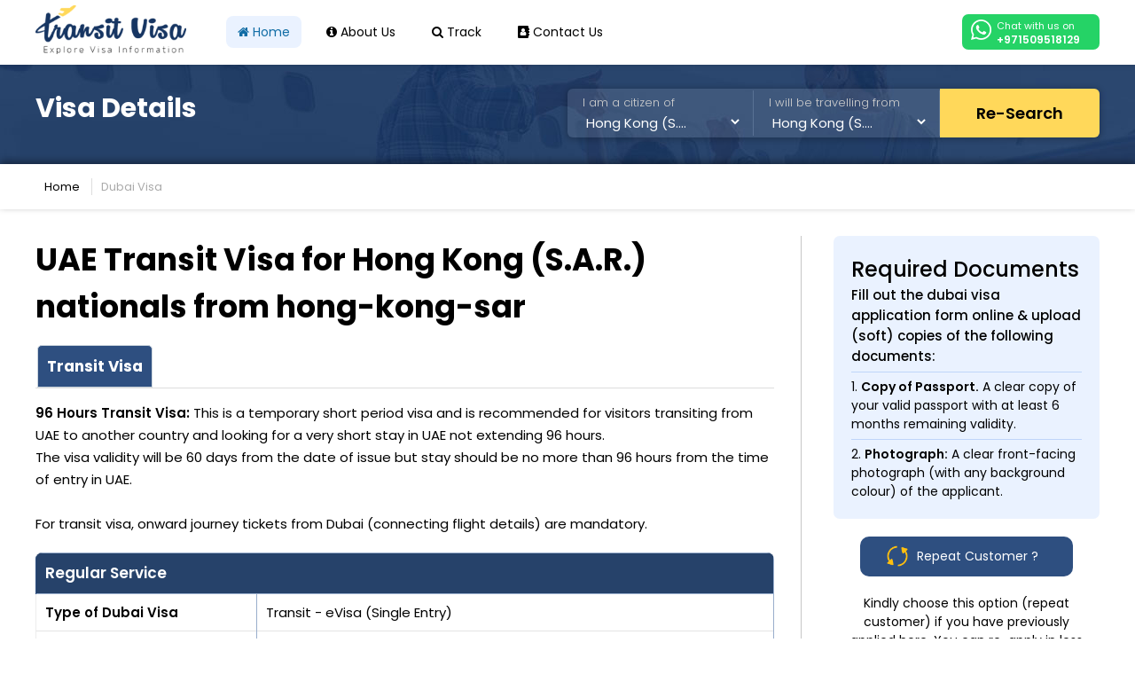

--- FILE ---
content_type: text/html; charset=UTF-8
request_url: https://www.transitvisa.ae/transit-visa/hong-kong-sar-citizens
body_size: 17232
content:
<!DOCTYPE html>
<html lang="en">

<head>
<meta content="text/html; charset=utf-8" />
<meta name="viewport" content="width=device-width, initial-scale=1, maximum-scale=1" />
<title>Transit Visa</title>
<link rel="icon" type="image/x-icon" href="https://www.transitvisa.ae/images/favicon.png">

<!-- header -->
<link href="https://www.transitvisa.ae/css/style.css" rel="stylesheet" type="text/css">
<link href="https://www.transitvisa.ae/css/font-awesome.css" rel="stylesheet" type="text/css">
<link href="https://www.transitvisa.ae/css/mobile-responsive.css" rel="stylesheet" type="text/css">
<!-- header -->


</head>

<body onLoad="replaceTextURL();">


	
<!-- header -->
 

<!---Header--->
<header class="row headerSection">
<div class="wrap">  
<div class="row">
<div class="menuIcon"></div>
<div class="logo-panel fl">
<a class="" href="https://www.transitvisa.ae">
<img src="https://www.transitvisa.ae/images/logo.png" width="170" alt="Transit Visa" title="Transit Visa" /></a></div>

<div class="fl mt-20 ml-20 navigation-main">
<nav class="navigation-panel fl" itemscope itemtype="https://schema.org/SiteNavigationElement">
<ul>
<li><a href="https://www.transitvisa.ae" class="active"><i class="fa fa-home"></i> Home</a></li> 
<li><a href="https://www.transitvisa.ae/about-us.php"><i class="fa fa-info-circle"></i> About Us</a></li> 
<li><a href="https://www.transitvisa.ae/track-application.php"><i class="fa fa-search"></i> Track</a> </li>
<li><a href="https://www.transitvisa.ae/contact-us.php"><i class="fa fa-address-book"></i> Contact Us</a> </li>
</ul>
</nav>
</div>



<div class="mobWhatsappIcon fr mt-10">
<div class="row whattsap">
<a href="https://api.whatsapp.com/send?phone=971509518129" target="_blank" id="whatsappIcon" class="container chat">
<img src="https://www.transitvisa.ae/images/whatsapp-icon.png" width="170" alt="whatsapp icon" title="whatsapp icon" /> Chat with us on <strong>+971509518129</strong></a></div>
      </div>

  </div>

</div>  
</header><link rel="stylesheet" href="https://www.instadubaivisa.com/css/instadubaivisa@jquery-ui.css">
<div class="searchsection searchsection-visa row">
  <div class="wrap">
    <div class="col-30 fl visatitle">
      <h1 data-text="Visa Details" class="pr">Visa Details</h1>
    </div>
    <div class="searchsection-inner fl">
      <form action="visa-details.php" method="post" name="viewVisaDetails" id="viewVisaDetails">
        <div class="forminputcol selectcountry fl col-35">
          <label class="row">I am a citizen of</label>
          <select name="nationality" id="nationality" class="row">
            <option value="">Select Country</option>
                               <option  value="MlJrem1mWVhkK2JQRmV1UUV4WG5PUT09#Afghanistan">Afghanistan                    </option>
                                <option  value="OEZHU3h2eHZHODhaZThwd3pkYk9lZz09#Albania">Albania                    </option>
                                <option  value="bFlSdUVsNXdBemlDUW10ZU1FVnorQT09#Algeria">Algeria                    </option>
                                <option  value="b3lrQWc1OWpkRUJyVCtKeUhLckhKZz09#American Samoa">American Samoa                    </option>
                                <option  value="RWIwOW4ra29yNEl6Z1Exc1ZuQWc0Zz09#Andorra">Andorra                    </option>
                                <option  value="UGlzSGJSTEJ0MHNoZGg5R2hUdlFsdz09#Angola">Angola                    </option>
                                <option  value="SklERlVtTUJuWU0wQ2xOa0tnZTZ3UT09#Anguilla">Anguilla                    </option>
                                <option  value="cEc3OFRTeUVZRnFrd3VGOFkrcTEzZz09#Antigua and Barbuda">Antigua and Barbuda                    </option>
                                <option  value="SHdNbkl1U2Q0SE5sSUhyejhzRkdJQT09#Argentina">Argentina                    </option>
                                <option  value="THR3clFITjVLNCs5ajZRUlhoQjN2UT09#Armenia">Armenia                    </option>
                                <option  value="eWQxbVlYa0cyeE9vZEt5ZWxzczR0UT09#Aruba">Aruba                    </option>
                                <option  value="am54RFA4NFVERHVESm5DZmgrS0p2UT09#Australia">Australia                    </option>
                                <option  value="YTM1M2ZBQmllb3BqV0lOalBHVnoxdz09#Austria">Austria                    </option>
                                <option  value="THFZUk1rNUk2d1d1VWJSZnJXb0Ridz09#Azerbaijan">Azerbaijan                    </option>
                                <option  value="bm5vVndHUml2R3ZWWXNkL1VadVZuUT09#Bahamas">Bahamas                    </option>
                                <option  value="S25WWEo1ditCbm1KTTBRbllRSnRTQT09#Bangladesh">Bangladesh                    </option>
                                <option  value="ek0rVWZPd2V0b2FvRDM4S3hGYTlPdz09#Barbados">Barbados                    </option>
                                <option  value="U3VtT2NjVTJuT1BrY1A0NW5jRFhGUT09#Belarus">Belarus                    </option>
                                <option  value="UHBQMGJqeFpWcHhOVi9pOE1ZZWxMUT09#Belgium">Belgium                    </option>
                                <option  value="YVRacTljcHp0REJoc01aSGtOa2lkdz09#Belize">Belize                    </option>
                                <option  value="T3JLTDlQMHZFV0ZxZE53RFNlZlNwZz09#Benin">Benin                    </option>
                                <option  value="NXYvbWJTMGlMOEZ6TE9jMGxGSVgyZz09#Bermuda">Bermuda                    </option>
                                <option  value="dTlta1Npam0zK0JCM1l4SjBoN3dlQT09#Bhutan">Bhutan                    </option>
                                <option  value="djMyWXFFWGNkbVFOODZlbmJGTFRxZz09#Bolivia">Bolivia                    </option>
                                <option  value="TSthdVI5cFFHTS9FSDM1eFgxMXhUQT09#Bosnia and Herzegovina">Bosnia and Herzegovina                    </option>
                                <option  value="OVVVbEtoMGFMZW9BVmVoRlVyZ0xvZz09#Botswana">Botswana                    </option>
                                <option  value="d3VXMnJTbTgzUzE4MjFPdFZVUjd1QT09#Brazil">Brazil                    </option>
                                <option  value="OW9nNnZoOVVQSnVuM0tDVFUvR0FaZz09#Brunei">Brunei                    </option>
                                <option  value="TXpmZnNJYjdjZnRDcG8zUU5zbm11QT09#Bulgaria">Bulgaria                    </option>
                                <option  value="aVN1eUZPbkM0WS9kVXJ0VGN6aGJvdz09#Burkina Faso">Burkina Faso                    </option>
                                <option  value="ZHc2R2U3U1R2d3RSbVFhUlV3OFVudz09#Burundi">Burundi                    </option>
                                <option  value="K2xuRWFSbDB2RlBGT3VkaVE1bjd6dz09#Cambodia">Cambodia                    </option>
                                <option  value="c0s5SnBRRXNtY1JjQ1FMcE1NdDdrUT09#Cameroon">Cameroon                    </option>
                                <option  value="cHFqS1N4OUI0ejkzeXZURUVQc2ZsZz09#Canada">Canada                    </option>
                                <option  value="NlNqRnlCRXAzcWZiUHorVFBnUXlUZz09#Cape Verde">Cape Verde                    </option>
                                <option  value="SVRNSkxsZVNiSWQzQmhpZTBTZ09pUT09#Cayman Islands">Cayman Islands                    </option>
                                <option  value="KyttNVVMcEsycGJsMGYrR0hCcUNtUT09#Central African Republic">Central African Republic                    </option>
                                <option  value="MEFYNUVmcXVjUzVSbWpFRkxlL0ZFUT09#Chad">Chad                    </option>
                                <option  value="S3BXN1lSS3JLdTg5UExRT21lOSsrdz09#Chile">Chile                    </option>
                                <option  value="bU43dGJWRE1tZGdxV3Z0NktuaFhDQT09#China">China                    </option>
                                <option  value="YVgzVW80a2k2ekltenVYZ24rc2tlZz09#Colombia">Colombia                    </option>
                                <option  value="ZytSY0hWS3Bqbk9Pc204d0NiQkFRUT09#Comoros">Comoros                    </option>
                                <option  value="STVjblVqKzlxejhEUExaUUFDSmtnZz09#Cook Islands">Cook Islands                    </option>
                                <option  value="TDRiTHZQNDdMSnNMRTlreTdIWk1aQT09#Costa Rica">Costa Rica                    </option>
                                <option  value="WDBCRVFiTnlrdzkyUDJERlRncnZKQT09#Croatia">Croatia                    </option>
                                <option  value="aUFaUHNReHhhaXd0U25zZjV1RWZZZz09#Cuba">Cuba                    </option>
                                <option  value="WUx4dDFLSi9zcGZVTDdyL05mcW5Bdz09#Cyprus">Cyprus                    </option>
                                <option  value="TGVWTFFkZjk4WVkzaTFqSURNekhVUT09#Czech Republic">Czech Republic                    </option>
                                <option  value="ZDd2QlZEU082Y2ZZd0t6dW5vL2s3dz09#Democratic Republic of Congo (Zaire)">Democratic Republic of Congo (Zaire)                    </option>
                                <option  value="UHlBYXd4STIwZGsvbTJLU2U0NDNIdz09#Denmark">Denmark                    </option>
                                <option  value="TE8zOWJ4cFhrSEpyLytLT3RPRzgxQT09#Djibouti">Djibouti                    </option>
                                <option  value="YnJWZEZ6dm51NEpkZ2UwS0w4d3cwdz09#Dominica">Dominica                    </option>
                                <option  value="dmNhclJLY3hySENNVDRTbGhUT0VWZz09#Dominican Republic">Dominican Republic                    </option>
                                <option  value="K0QzRGxMa2kreUQ1MnppRHRxWVRNQT09#Ecuador">Ecuador                    </option>
                                <option  value="OVc4Q3JhMWFldXZRR2d2a2VoTXJ4Zz09#Egypt">Egypt                    </option>
                                <option  value="WnJkdi9lK1Azb0wrZE1RSkczRzl4UT09#El Salvador">El Salvador                    </option>
                                <option  value="MVU2dHlRclN2enRwcWI1Nkg0bTVnQT09#Equatorial Guinea">Equatorial Guinea                    </option>
                                <option  value="djM4aXAyTWlyQ0E1dm9PMjZ2eVVhZz09#Eritrea">Eritrea                    </option>
                                <option  value="UW0wQTUrbU00ZlQ3bEEvUnhPQ2R3QT09#Estonia">Estonia                    </option>
                                <option  value="NGtpOVZCek9SYzFDSG84SDJNMnN5Zz09#Ethiopia">Ethiopia                    </option>
                                <option  value="QVN4VEZhS2FhNkZveEpHaXVnSFFCUT09#Faroe Islands">Faroe Islands                    </option>
                                <option  value="TlZnRXdmTThleEk2MmVBY3dyTk52dz09#Fiji">Fiji                    </option>
                                <option  value="NmNra2ZoamNDdHBFMWJHYkZLa3Q0dz09#Finland">Finland                    </option>
                                <option  value="cEJaNFV5WWp3bUI5eHZOTkhscTRhQT09#France">France                    </option>
                                <option  value="WEtFZkVRWFJodXIzU0QvS2ZNZ3I1QT09#Gabon">Gabon                    </option>
                                <option  value="VEFSYjhRK3lKMjNQVDE2UGtIZ2MyUT09#Gambia">Gambia                    </option>
                                <option  value="WmY1UkJ4MVB1bWRRcjNCZnh5VTM4QT09#Georgia">Georgia                    </option>
                                <option  value="Q3dlNTdxckdtQnM5bXlsZk1NRm02UT09#Germany">Germany                    </option>
                                <option  value="VytVbmgrSUluL3lveVZkcG9kZTliZz09#Ghana">Ghana                    </option>
                                <option  value="U2hrRHV1VHJxRUFUMHZXRm5zMkI0Zz09#Greece">Greece                    </option>
                                <option  value="RUUwamVJZVc5NHJVL3hFdk0zM2ozZz09#Greenland">Greenland                    </option>
                                <option  value="UGltclNWekI5blp4dTBZUnQ4TDd4UT09#Grenada">Grenada                    </option>
                                <option  value="RStlZVJPYm5VY0dvc1lnSkxFaTlZZz09#Guadeloupe">Guadeloupe                    </option>
                                <option  value="R0FXUm1QVDdPRGFxQm9tTVlGaHBPQT09#Guam">Guam                    </option>
                                <option  value="cCt5M1Z3RmFkYVBFc0tPcWpFVDdQdz09#Guatemala">Guatemala                    </option>
                                <option  value="b2VkenZLRU41NFFMZ0ZOTnJCSTAvQT09#Guinea">Guinea                    </option>
                                <option  value="Z2xoWTdaNDZFMThQTHduVzhnQnNOdz09#Guinea Bissau">Guinea Bissau                    </option>
                                <option  value="b2JHNU9BaW1Xak5UbnBzb3d5YVZwZz09#Guyana">Guyana                    </option>
                                <option  value="ZWFTVDhndXJqN1RxaGhzR21MSm90UT09#Haiti">Haiti                    </option>
                                <option  value="QVQ0TVVKWkg4STRYTGNPODIvN2pJQT09#Honduras">Honduras                    </option>
                                <option selected value="VkNRWjI4UCtEUXZYWVpYRDcwb3huQT09#Hong Kong (S.A.R.)">Hong Kong (S.A.R.)                    </option>
                                <option  value="ODJKK05RRUpjZkZBTlBDWTFkRUZudz09#Hungary">Hungary                    </option>
                                <option  value="T0xlYjFxczZjNjUxSkE2ZnF5V0dPZz09#Iceland">Iceland                    </option>
                                <option  value="ZGZ3aWl1VFBMeHlYV1QreVJjdVlOdz09#India">India                    </option>
                                <option  value="K2pjNGdRZXpKUWEwdUw4RkVHTWhUUT09#Indonesia">Indonesia                    </option>
                                <option  value="Sy9EZXJnREFGWTE1Sk5pbWVWZHJIdz09#Iran">Iran                    </option>
                                <option  value="SW0zZzZnU2YyR1hPeStXTEVxS1BTQT09#Iraq">Iraq                    </option>
                                <option  value="NHBsODZXYnJEMFEwWW4wdjYrUGkvZz09#Ireland">Ireland                    </option>
                                <option  value="ZnZqSUNKdkFWQjNMUDdaRDhDNEh1UT09#Israel">Israel                    </option>
                                <option  value="Yk1wMFdUUVlQVGQvYVBiYUtGbHJYQT09#Italy">Italy                    </option>
                                <option  value="N3ZZMW5PZEZkOWhNaGk5NHRZUC9hZz09#Ivory Coast">Ivory Coast                    </option>
                                <option  value="c1BMbStERlBIeFU2UlFmdzRQLzI3UT09#Jamaica">Jamaica                    </option>
                                <option  value="UUJqSDBTVDFMUkVwbXNiblN6akVKZz09#Japan">Japan                    </option>
                                <option  value="eGwrVnJFakl6YnJLY3lWNkVaeTV1QT09#Jordan">Jordan                    </option>
                                <option  value="NmF1dFFIT2NhYjloMXNiR2RrQS9wdz09#Kazakhstan">Kazakhstan                    </option>
                                <option  value="N1o0Tit2NkZjM2NLT3pGQkhiYnFXQT09#Kenya">Kenya                    </option>
                                <option  value="dllyWnpTd1VuQmVweDgyT1NsVVo4UT09#Kiribati">Kiribati                    </option>
                                <option  value="d1lMOHNmQVVBdGFCeWlQNFJzTE0zdz09#Kosovo">Kosovo                    </option>
                                <option  value="Vm1idzJxQzdSNGFIbU5nUDJhWm1tZz09#Kyrgyzstan">Kyrgyzstan                    </option>
                                <option  value="SlRFMlNldkowUUwxYUZkWDNWQkR5Zz09#Laos">Laos                    </option>
                                <option  value="R2g5eXhOdnFGZFJVU1NFd29jbTk1Zz09#Latvia">Latvia                    </option>
                                <option  value="VFBmYVB6ZTI2aDEwbHhWS2JXQnJzQT09#Lebanon">Lebanon                    </option>
                                <option  value="NUQ4OFFsa2xJRDFLRjRSK2FWR0szQT09#Lesotho">Lesotho                    </option>
                                <option  value="aEU5cVBtKzJMOW1SZk5xcHFhRzBuQT09#Liberia">Liberia                    </option>
                                <option  value="R1o4NndzQ09oK3U2enNkbVIyQ1AwQT09#Libya">Libya                    </option>
                                <option  value="clBFSGFPWWN6U29HRXhnNUVsdXQvdz09#Liechtenstein">Liechtenstein                    </option>
                                <option  value="TXFzd2JhU0MyTXgzV0JRV1ROTXZYQT09#Lithuania">Lithuania                    </option>
                                <option  value="L2t0U1ZUeVpzL2J6ZHRUUmFhaUtSdz09#Luxembourg">Luxembourg                    </option>
                                <option  value="VHp4ckdKMnhtWGNtVmlGbGRXWXp3UT09#Macao">Macao                    </option>
                                <option  value="UjRlbHNSWnVrTUF6eUdjK2JDR2hxdz09#Madagascar">Madagascar                    </option>
                                <option  value="NTdEdFgrbCtpNmsrSmczLzV1UzFJUT09#Malawi">Malawi                    </option>
                                <option  value="b3EvMTEvNWVnVlQyL1ZCREdURmZkUT09#Malaysia">Malaysia                    </option>
                                <option  value="UHFsRFJ1SGN6UmR1OXI0bXNPZGtwQT09#Maldives">Maldives                    </option>
                                <option  value="TTgvNXZmK2g1RFgzUWxKblNRdy80QT09#Mali">Mali                    </option>
                                <option  value="WkZSMU96S3BJSG9NMGMvTFNzK3FSUT09#Malta">Malta                    </option>
                                <option  value="a1M4bWd5TWRJRGw4cVlSWnJPb3M0QT09#Marshall Islands">Marshall Islands                    </option>
                                <option  value="dUNHWTV4dWN1b2N4dTJjQ09qSTVCdz09#Martinique">Martinique                    </option>
                                <option  value="aEFzSmJoaGM5UCtjbzdVWlRRTWdnZz09#Mauritania">Mauritania                    </option>
                                <option  value="NlphZ2NYM1BSYUdxZHVYd3YwNVc2UT09#Mauritius">Mauritius                    </option>
                                <option  value="YXJYdSsrdkxGL09CN2cvVEtvUXlrQT09#Mayotte">Mayotte                    </option>
                                <option  value="S3NRRjk0YlJmaHg0S1l0VTI5ZjBHZz09#Mexico">Mexico                    </option>
                                <option  value="aGsraW9seFVYUDJMUFo1K0E2VjFsZz09#Micronesia">Micronesia                    </option>
                                <option  value="Sk9SK0p5RnNiR0MrSS93b210SUQrUT09#Moldova">Moldova                    </option>
                                <option  value="czJiZGFhd2VnM1luYnNsY0Uwdko3QT09#Monaco">Monaco                    </option>
                                <option  value="enhCUW9nZHV2dm83Umw3M2lmREY0QT09#Mongolia">Mongolia                    </option>
                                <option  value="c01kck41WmNra0xrWWp2cXdDcHYwZz09#Montenegro">Montenegro                    </option>
                                <option  value="TXNWMTBmRmxrd2I1VE5sTTJwU1E0dz09#Morocco">Morocco                    </option>
                                <option  value="dHFkMU9QYUE3NVIza21kV09lNjF2QT09#Mozambique">Mozambique                    </option>
                                <option  value="RDhpbUpaT24yM3kvWWhYbDhsdXB2Zz09#Myanmar">Myanmar                    </option>
                                <option  value="VXFEVzl3U3h1NlZMNjVUdVFoVFZrQT09#Namibia">Namibia                    </option>
                                <option  value="QTdRRGp1YnNCNHdXbE4yZ3dTOVc0dz09#Nauru">Nauru                    </option>
                                <option  value="RFB2NUlSdlViR0FaQjI2Y2Nvek1lZz09#Nepal">Nepal                    </option>
                                <option  value="UERJTS9OTVpaa2JqaGIrY051MU93Zz09#Netherlands">Netherlands                    </option>
                                <option  value="TXRtek1vbWRPM0RMVit0eWxuOVI3QT09#New Caledonia">New Caledonia                    </option>
                                <option  value="cW5TbDB4MmxVL05lL2RWSDBVdjNCQT09#New Zealand">New Zealand                    </option>
                                <option  value="YjFNR1J2U1hLZGxRV0EvajYwaUpBUT09#Nicaragua">Nicaragua                    </option>
                                <option  value="K09HOXk3YWZpZThVSnd5RXR1eCtiQT09#Niger">Niger                    </option>
                                <option  value="eU00QkdDM08wM25Ia0o2NlFqd01vUT09#Nigeria">Nigeria                    </option>
                                <option  value="R1BmTjBWMEdqaEdFd25naWZLcEEzZz09#Norfolk Island">Norfolk Island                    </option>
                                <option  value="bGk4T0dlcFVyT1FrcmNEQnRKTFVEZz09#North Korea">North Korea                    </option>
                                <option  value="Z2U0TVJ3bVhIdmJWMWpIeTFha2ZTZz09#North Macedonia (FYROM)">North Macedonia (FYROM)                    </option>
                                <option  value="MW90MVJNcXRDOWlHSm5RNFhma2tYUT09#Norway">Norway                    </option>
                                <option  value="d1dYR0ZlaU5pSFpYcnZmcFd4Z2ZmUT09#Pakistan">Pakistan                    </option>
                                <option  value="amFEWVhhNVh4QW1MaWRrbzcvbVhrUT09#Palau">Palau                    </option>
                                <option  value="UUZSYmJkaTQwYXVPK091dzdEbHJPdz09#Panama">Panama                    </option>
                                <option  value="NUZ5RVZkbkJ3MDMwUEtDeEZJMmo4QT09#Papua New Guinea">Papua New Guinea                    </option>
                                <option  value="K2pBNnI2VVBEVlZLTWJHaElRQjhkQT09#Paraguay">Paraguay                    </option>
                                <option  value="RmoveEZTTWZUczB3MVdUOUtvK2hjQT09#Peru">Peru                    </option>
                                <option  value="Uit2MFY5eU1aenVGclNNVDBIalVSUT09#Philippines">Philippines                    </option>
                                <option  value="YnQrbFIreVVhUGJGMENDV2NadTFaUT09#Poland">Poland                    </option>
                                <option  value="TWo4Ny9vUldMN0g3RjhqMzJBTXd0Zz09#Portugal">Portugal                    </option>
                                <option  value="UGVFakwyQnZUK1FuYkVGalIxZkp4UT09#Puerto Rico">Puerto Rico                    </option>
                                <option  value="RTMzVmhzRG9sZHZwNytLSHhlZlBIUT09#Republic of the Congo">Republic of the Congo                    </option>
                                <option  value="QUVqZit1NDMwN3gzaDdkYXJ3cUxWdz09#Reunion">Reunion                    </option>
                                <option  value="bjNpdTNxOHBUZDVhSVluRzFSTFhFQT09#Romania">Romania                    </option>
                                <option  value="OGo5UXNjMmxMdDBPZ2JMTVFvY2RtQT09#Russia">Russia                    </option>
                                <option  value="bWg5Zk9lU1VjSjFjbjNPSTBYbk5hdz09#Rwanda">Rwanda                    </option>
                                <option  value="VnhwbldRYkZaMWpNL0xSYUhEZkNDUT09#Saint Helena">Saint Helena                    </option>
                                <option  value="WDFOaUh4Z09KTm1YZDQ5VUxvdUpmZz09#Saint Kitts and Nevis">Saint Kitts and Nevis                    </option>
                                <option  value="aE9YMlhsZDJGSjJiRHdiQzY4VFBQQT09#Saint Lucia">Saint Lucia                    </option>
                                <option  value="Z1VOdHE1UFdBbDVuYzI0WnBvU3VLUT09#Saint Vincent and the Grenadines">Saint Vincent and the Grenadines                    </option>
                                <option  value="Zk11V0tmWFZwZGpaZUlTQ1IzNzkwUT09#Samoa">Samoa                    </option>
                                <option  value="VXVRZDR2dCszVkgzTkZXNjNTaC9FZz09#San Marino">San Marino                    </option>
                                <option  value="cUtDK0pwTk8wblRXdHNlTS9nUHZjdz09#Sao Tome and Principe">Sao Tome and Principe                    </option>
                                <option  value="QW95NWVvSzRvS1g4WjluakZDMmdWQT09#Senegal">Senegal                    </option>
                                <option  value="Rm5meXU3SnhmOEs0MEVubTNtV29YQT09#Serbia">Serbia                    </option>
                                <option  value="cGhDbkJqSit6VmUzeW1XN0ZMY0tRUT09#Seychelles">Seychelles                    </option>
                                <option  value="UGgza0ZGSWp3bm1lNjQzamZ1Nk4xdz09#Sierra Leone">Sierra Leone                    </option>
                                <option  value="eWZPbkhMOEpDMWZ1SHBJZlNXQnFjdz09#Singapore">Singapore                    </option>
                                <option  value="OTc5M1l1Y1A5SE5sM2FaME1HTEdwZz09#Slovakia">Slovakia                    </option>
                                <option  value="U2lneC9HRlphTmRHLzhRY25kZy9iUT09#Slovenia">Slovenia                    </option>
                                <option  value="dTJLVmV6NXhiVWtZbDVOY3BPbXZ0QT09#Solomon Islands">Solomon Islands                    </option>
                                <option  value="bUZlUmNuYk5aK2Z5a0RjSk5NSytYdz09#Somalia">Somalia                    </option>
                                <option  value="OVV3SUF0dkl1UXZCbnRaYlhUb3ZiZz09#South Africa">South Africa                    </option>
                                <option  value="ZXEyUHA1bi9yYlh0MnlvVUNsMTRyQT09#South Korea">South Korea                    </option>
                                <option  value="M3V5dmFSNGRoL3NIU215M1BtUTV0Zz09#South Sudan">South Sudan                    </option>
                                <option  value="VnRzTEhlR0RjdDNXL0tsT1pHaDlrdz09#Spain">Spain                    </option>
                                <option  value="WXlxdWlFNEdHNmhzYk52MGE3VnFIQT09#Sri Lanka">Sri Lanka                    </option>
                                <option  value="SldxVzVkUmI1cllMLzQvcHMrZlNPZz09#Sudan">Sudan                    </option>
                                <option  value="ZVd4eVV2RkVnUzhnRTMyN24wQk1iQT09#Suriname">Suriname                    </option>
                                <option  value="S0R1OG5PYndsZ1g4cE55cGwrZlNoQT09#Swaziland">Swaziland                    </option>
                                <option  value="TW5JaXVoc2ZWay85RGNwQmMwWnM2Zz09#Sweden">Sweden                    </option>
                                <option  value="T0RjU2FyMTVwTmU4d2YrMUhDWEZxQT09#Switzerland">Switzerland                    </option>
                                <option  value="cWJBODdueDhpTGVGTHBnVmMvNERaZz09#Syria">Syria                    </option>
                                <option  value="azRrNGZwVDM1RDlSWWtwNGdwQjZWdz09#Taiwan">Taiwan                    </option>
                                <option  value="cnowcHlDY3dzZnoxMm1YM0pBSXZNUT09#Tajikistan">Tajikistan                    </option>
                                <option  value="cVBKUllubHI5Mk1Dd2xKSFlsdHNFdz09#Tanzania">Tanzania                    </option>
                                <option  value="VmVPOUFqMGtoRi9HNlNCelhyVmN1dz09#Thailand">Thailand                    </option>
                                <option  value="blZ5WmxxS0tGSFNKOGd1QWdjQ21UUT09#Timor Leste (East Timor)">Timor Leste (East Timor)                    </option>
                                <option  value="YnN3RGY4ZzhjelBybFdhSmV3bTVXZz09#Togo">Togo                    </option>
                                <option  value="TW5sRUlCMjlLaCtaVUJIRmFDZ0pqUT09#Tonga">Tonga                    </option>
                                <option  value="UktUWFoxWS84ME1XSTBDdDhBZkVndz09#Trinidad and Tobago">Trinidad and Tobago                    </option>
                                <option  value="Z0lXaVAveUpBUzBHU2ZtbVI5dlVJQT09#Tunisia">Tunisia                    </option>
                                <option  value="bTB3ODB3K2VVQms0dGh2MVc1b0ZkZz09#Turkey">Turkey                    </option>
                                <option  value="UGRpdHhxOUoycDJWVnhZT2Rpek1WUT09#Turkmenistan">Turkmenistan                    </option>
                                <option  value="aFBROVJYUURQTStDS3lUaFZpQ3IwUT09#Turks and Caicos Islands">Turks and Caicos Islands                    </option>
                                <option  value="VlJvQmlnM3hsdHI5TmtqRVRhNTZMdz09#Tuvalu">Tuvalu                    </option>
                                <option  value="YVgwTTNqMCt6STZ0N2QxR21mVHJKdz09#Uganda">Uganda                    </option>
                                <option  value="RkV2UmErSW5MMGozbWN2bWFReGhSZz09#Ukraine">Ukraine                    </option>
                                <option  value="eCtkbHgzNE5qNXplNHlXRTBiOFdWZz09#United Kingdom (UK)">United Kingdom (UK)                    </option>
                                <option  value="QkUxbE8zNVJqRy9SQ2xISWRweU1PZz09#United States of America (USA)">United States of America (USA)                    </option>
                                <option  value="RGMwMkxJODV0MFh0bFVLa1d4QjVNZz09#Uruguay">Uruguay                    </option>
                                <option  value="cnR2aGNublZEZUN3ZTZaTmw1enhhQT09#Uzbekistan">Uzbekistan                    </option>
                                <option  value="a3F3ditUTFNGMUhsSDN1K1JkS0NZdz09#Vanuatu">Vanuatu                    </option>
                                <option  value="RDlZSzJvK1dPNUxQbmVpUlBHOTVwdz09#Vatican City">Vatican City                    </option>
                                <option  value="UmY2eGt2bXkwL0k2N2dFSE1YenBzZz09#Venezuela">Venezuela                    </option>
                                <option  value="R05PVy9EME1qZlRvVEZLK2t0NzJOQT09#Vietnam">Vietnam                    </option>
                                <option  value="MDRpb0l3bVpRbnYyT2NVa2Rmc0kvQT09#Yemen">Yemen                    </option>
                                <option  value="VnNYNGh1N3BiR283QWMxdGg5UlFuQT09#Zambia">Zambia                    </option>
                                <option  value="b0p4bWJDa0NVRU9pdjJlTGZMZzBIdz09#Zimbabwe">Zimbabwe                    </option>
                      </select>
        </div>
        <div class="forminputcol selectcountry fl col-35">
          <label class="row">I will be travelling from</label>
          <select name="living_in" id="living_in" class="row">
            <option value="">Select Country</option>
                                <option  value="MlJrem1mWVhkK2JQRmV1UUV4WG5PUT09#Afghanistan">Afghanistan</option>
                                        <option  value="OEZHU3h2eHZHODhaZThwd3pkYk9lZz09#Albania">Albania</option>
                                        <option  value="bFlSdUVsNXdBemlDUW10ZU1FVnorQT09#Algeria">Algeria</option>
                                        <option  value="b3lrQWc1OWpkRUJyVCtKeUhLckhKZz09#American Samoa">American Samoa</option>
                                        <option  value="RWIwOW4ra29yNEl6Z1Exc1ZuQWc0Zz09#Andorra">Andorra</option>
                                        <option  value="UGlzSGJSTEJ0MHNoZGg5R2hUdlFsdz09#Angola">Angola</option>
                                        <option  value="SklERlVtTUJuWU0wQ2xOa0tnZTZ3UT09#Anguilla">Anguilla</option>
                                        <option  value="cEc3OFRTeUVZRnFrd3VGOFkrcTEzZz09#Antigua and Barbuda">Antigua and Barbuda</option>
                                        <option  value="SHdNbkl1U2Q0SE5sSUhyejhzRkdJQT09#Argentina">Argentina</option>
                                        <option  value="THR3clFITjVLNCs5ajZRUlhoQjN2UT09#Armenia">Armenia</option>
                                        <option  value="eWQxbVlYa0cyeE9vZEt5ZWxzczR0UT09#Aruba">Aruba</option>
                                        <option  value="am54RFA4NFVERHVESm5DZmgrS0p2UT09#Australia">Australia</option>
                                        <option  value="YTM1M2ZBQmllb3BqV0lOalBHVnoxdz09#Austria">Austria</option>
                                        <option  value="THFZUk1rNUk2d1d1VWJSZnJXb0Ridz09#Azerbaijan">Azerbaijan</option>
                                        <option  value="bm5vVndHUml2R3ZWWXNkL1VadVZuUT09#Bahamas">Bahamas</option>
                                        <option  value="OFRad2VrdjJSd080bVpJYjhhUU5SUT09#Bahrain">Bahrain</option>
                                        <option  value="S25WWEo1ditCbm1KTTBRbllRSnRTQT09#Bangladesh">Bangladesh</option>
                                        <option  value="ek0rVWZPd2V0b2FvRDM4S3hGYTlPdz09#Barbados">Barbados</option>
                                        <option  value="U3VtT2NjVTJuT1BrY1A0NW5jRFhGUT09#Belarus">Belarus</option>
                                        <option  value="UHBQMGJqeFpWcHhOVi9pOE1ZZWxMUT09#Belgium">Belgium</option>
                                        <option  value="YVRacTljcHp0REJoc01aSGtOa2lkdz09#Belize">Belize</option>
                                        <option  value="T3JLTDlQMHZFV0ZxZE53RFNlZlNwZz09#Benin">Benin</option>
                                        <option  value="NXYvbWJTMGlMOEZ6TE9jMGxGSVgyZz09#Bermuda">Bermuda</option>
                                        <option  value="dTlta1Npam0zK0JCM1l4SjBoN3dlQT09#Bhutan">Bhutan</option>
                                        <option  value="djMyWXFFWGNkbVFOODZlbmJGTFRxZz09#Bolivia">Bolivia</option>
                                        <option  value="TSthdVI5cFFHTS9FSDM1eFgxMXhUQT09#Bosnia and Herzegovina">Bosnia and Herzegovina</option>
                                        <option  value="OVVVbEtoMGFMZW9BVmVoRlVyZ0xvZz09#Botswana">Botswana</option>
                                        <option  value="d3VXMnJTbTgzUzE4MjFPdFZVUjd1QT09#Brazil">Brazil</option>
                                        <option  value="OW9nNnZoOVVQSnVuM0tDVFUvR0FaZz09#Brunei">Brunei</option>
                                        <option  value="TXpmZnNJYjdjZnRDcG8zUU5zbm11QT09#Bulgaria">Bulgaria</option>
                                        <option  value="aVN1eUZPbkM0WS9kVXJ0VGN6aGJvdz09#Burkina Faso">Burkina Faso</option>
                                        <option  value="ZHc2R2U3U1R2d3RSbVFhUlV3OFVudz09#Burundi">Burundi</option>
                                        <option  value="K2xuRWFSbDB2RlBGT3VkaVE1bjd6dz09#Cambodia">Cambodia</option>
                                        <option  value="c0s5SnBRRXNtY1JjQ1FMcE1NdDdrUT09#Cameroon">Cameroon</option>
                                        <option  value="cHFqS1N4OUI0ejkzeXZURUVQc2ZsZz09#Canada">Canada</option>
                                        <option  value="NlNqRnlCRXAzcWZiUHorVFBnUXlUZz09#Cape Verde">Cape Verde</option>
                                        <option  value="SVRNSkxsZVNiSWQzQmhpZTBTZ09pUT09#Cayman Islands">Cayman Islands</option>
                                        <option  value="KyttNVVMcEsycGJsMGYrR0hCcUNtUT09#Central African Republic">Central African Republic</option>
                                        <option  value="MEFYNUVmcXVjUzVSbWpFRkxlL0ZFUT09#Chad">Chad</option>
                                        <option  value="S3BXN1lSS3JLdTg5UExRT21lOSsrdz09#Chile">Chile</option>
                                        <option  value="bU43dGJWRE1tZGdxV3Z0NktuaFhDQT09#China">China</option>
                                        <option  value="YVgzVW80a2k2ekltenVYZ24rc2tlZz09#Colombia">Colombia</option>
                                        <option  value="ZytSY0hWS3Bqbk9Pc204d0NiQkFRUT09#Comoros">Comoros</option>
                                        <option  value="STVjblVqKzlxejhEUExaUUFDSmtnZz09#Cook Islands">Cook Islands</option>
                                        <option  value="TDRiTHZQNDdMSnNMRTlreTdIWk1aQT09#Costa Rica">Costa Rica</option>
                                        <option  value="WDBCRVFiTnlrdzkyUDJERlRncnZKQT09#Croatia">Croatia</option>
                                        <option  value="aUFaUHNReHhhaXd0U25zZjV1RWZZZz09#Cuba">Cuba</option>
                                        <option  value="WUx4dDFLSi9zcGZVTDdyL05mcW5Bdz09#Cyprus">Cyprus</option>
                                        <option  value="TGVWTFFkZjk4WVkzaTFqSURNekhVUT09#Czech Republic">Czech Republic</option>
                                        <option  value="ZDd2QlZEU082Y2ZZd0t6dW5vL2s3dz09#Democratic Republic of Congo (Zaire)">Democratic Republic of Congo (Zaire)</option>
                                        <option  value="UHlBYXd4STIwZGsvbTJLU2U0NDNIdz09#Denmark">Denmark</option>
                                        <option  value="TE8zOWJ4cFhrSEpyLytLT3RPRzgxQT09#Djibouti">Djibouti</option>
                                        <option  value="YnJWZEZ6dm51NEpkZ2UwS0w4d3cwdz09#Dominica">Dominica</option>
                                        <option  value="dmNhclJLY3hySENNVDRTbGhUT0VWZz09#Dominican Republic">Dominican Republic</option>
                                        <option  value="K0QzRGxMa2kreUQ1MnppRHRxWVRNQT09#Ecuador">Ecuador</option>
                                        <option  value="OVc4Q3JhMWFldXZRR2d2a2VoTXJ4Zz09#Egypt">Egypt</option>
                                        <option  value="WnJkdi9lK1Azb0wrZE1RSkczRzl4UT09#El Salvador">El Salvador</option>
                                        <option  value="MVU2dHlRclN2enRwcWI1Nkg0bTVnQT09#Equatorial Guinea">Equatorial Guinea</option>
                                        <option  value="djM4aXAyTWlyQ0E1dm9PMjZ2eVVhZz09#Eritrea">Eritrea</option>
                                        <option  value="UW0wQTUrbU00ZlQ3bEEvUnhPQ2R3QT09#Estonia">Estonia</option>
                                        <option  value="NGtpOVZCek9SYzFDSG84SDJNMnN5Zz09#Ethiopia">Ethiopia</option>
                                        <option  value="QVN4VEZhS2FhNkZveEpHaXVnSFFCUT09#Faroe Islands">Faroe Islands</option>
                                        <option  value="TlZnRXdmTThleEk2MmVBY3dyTk52dz09#Fiji">Fiji</option>
                                        <option  value="NmNra2ZoamNDdHBFMWJHYkZLa3Q0dz09#Finland">Finland</option>
                                        <option  value="cEJaNFV5WWp3bUI5eHZOTkhscTRhQT09#France">France</option>
                                        <option  value="WEtFZkVRWFJodXIzU0QvS2ZNZ3I1QT09#Gabon">Gabon</option>
                                        <option  value="VEFSYjhRK3lKMjNQVDE2UGtIZ2MyUT09#Gambia">Gambia</option>
                                        <option  value="WmY1UkJ4MVB1bWRRcjNCZnh5VTM4QT09#Georgia">Georgia</option>
                                        <option  value="Q3dlNTdxckdtQnM5bXlsZk1NRm02UT09#Germany">Germany</option>
                                        <option  value="VytVbmgrSUluL3lveVZkcG9kZTliZz09#Ghana">Ghana</option>
                                        <option  value="U2hrRHV1VHJxRUFUMHZXRm5zMkI0Zz09#Greece">Greece</option>
                                        <option  value="RUUwamVJZVc5NHJVL3hFdk0zM2ozZz09#Greenland">Greenland</option>
                                        <option  value="UGltclNWekI5blp4dTBZUnQ4TDd4UT09#Grenada">Grenada</option>
                                        <option  value="RStlZVJPYm5VY0dvc1lnSkxFaTlZZz09#Guadeloupe">Guadeloupe</option>
                                        <option  value="R0FXUm1QVDdPRGFxQm9tTVlGaHBPQT09#Guam">Guam</option>
                                        <option  value="cCt5M1Z3RmFkYVBFc0tPcWpFVDdQdz09#Guatemala">Guatemala</option>
                                        <option  value="b2VkenZLRU41NFFMZ0ZOTnJCSTAvQT09#Guinea">Guinea</option>
                                        <option  value="Z2xoWTdaNDZFMThQTHduVzhnQnNOdz09#Guinea Bissau">Guinea Bissau</option>
                                        <option  value="b2JHNU9BaW1Xak5UbnBzb3d5YVZwZz09#Guyana">Guyana</option>
                                        <option  value="ZWFTVDhndXJqN1RxaGhzR21MSm90UT09#Haiti">Haiti</option>
                                        <option  value="QVQ0TVVKWkg4STRYTGNPODIvN2pJQT09#Honduras">Honduras</option>
                                        <option selected value="VkNRWjI4UCtEUXZYWVpYRDcwb3huQT09#Hong Kong (S.A.R.)">Hong Kong (S.A.R.)</option>
                                        <option  value="ODJKK05RRUpjZkZBTlBDWTFkRUZudz09#Hungary">Hungary</option>
                                        <option  value="T0xlYjFxczZjNjUxSkE2ZnF5V0dPZz09#Iceland">Iceland</option>
                                        <option  value="ZGZ3aWl1VFBMeHlYV1QreVJjdVlOdz09#India">India</option>
                                        <option  value="K2pjNGdRZXpKUWEwdUw4RkVHTWhUUT09#Indonesia">Indonesia</option>
                                        <option  value="Sy9EZXJnREFGWTE1Sk5pbWVWZHJIdz09#Iran">Iran</option>
                                        <option  value="SW0zZzZnU2YyR1hPeStXTEVxS1BTQT09#Iraq">Iraq</option>
                                        <option  value="NHBsODZXYnJEMFEwWW4wdjYrUGkvZz09#Ireland">Ireland</option>
                                        <option  value="ZnZqSUNKdkFWQjNMUDdaRDhDNEh1UT09#Israel">Israel</option>
                                        <option  value="Yk1wMFdUUVlQVGQvYVBiYUtGbHJYQT09#Italy">Italy</option>
                                        <option  value="N3ZZMW5PZEZkOWhNaGk5NHRZUC9hZz09#Ivory Coast">Ivory Coast</option>
                                        <option  value="c1BMbStERlBIeFU2UlFmdzRQLzI3UT09#Jamaica">Jamaica</option>
                                        <option  value="UUJqSDBTVDFMUkVwbXNiblN6akVKZz09#Japan">Japan</option>
                                        <option  value="eGwrVnJFakl6YnJLY3lWNkVaeTV1QT09#Jordan">Jordan</option>
                                        <option  value="NmF1dFFIT2NhYjloMXNiR2RrQS9wdz09#Kazakhstan">Kazakhstan</option>
                                        <option  value="N1o0Tit2NkZjM2NLT3pGQkhiYnFXQT09#Kenya">Kenya</option>
                                        <option  value="dllyWnpTd1VuQmVweDgyT1NsVVo4UT09#Kiribati">Kiribati</option>
                                        <option  value="d1lMOHNmQVVBdGFCeWlQNFJzTE0zdz09#Kosovo">Kosovo</option>
                                        <option  value="VGtYaElaWkVaaUFNSE5mSTgvaXRmQT09#Kuwait">Kuwait</option>
                                        <option  value="Vm1idzJxQzdSNGFIbU5nUDJhWm1tZz09#Kyrgyzstan">Kyrgyzstan</option>
                                        <option  value="SlRFMlNldkowUUwxYUZkWDNWQkR5Zz09#Laos">Laos</option>
                                        <option  value="R2g5eXhOdnFGZFJVU1NFd29jbTk1Zz09#Latvia">Latvia</option>
                                        <option  value="VFBmYVB6ZTI2aDEwbHhWS2JXQnJzQT09#Lebanon">Lebanon</option>
                                        <option  value="NUQ4OFFsa2xJRDFLRjRSK2FWR0szQT09#Lesotho">Lesotho</option>
                                        <option  value="aEU5cVBtKzJMOW1SZk5xcHFhRzBuQT09#Liberia">Liberia</option>
                                        <option  value="R1o4NndzQ09oK3U2enNkbVIyQ1AwQT09#Libya">Libya</option>
                                        <option  value="clBFSGFPWWN6U29HRXhnNUVsdXQvdz09#Liechtenstein">Liechtenstein</option>
                                        <option  value="TXFzd2JhU0MyTXgzV0JRV1ROTXZYQT09#Lithuania">Lithuania</option>
                                        <option  value="L2t0U1ZUeVpzL2J6ZHRUUmFhaUtSdz09#Luxembourg">Luxembourg</option>
                                        <option  value="VHp4ckdKMnhtWGNtVmlGbGRXWXp3UT09#Macao">Macao</option>
                                        <option  value="UjRlbHNSWnVrTUF6eUdjK2JDR2hxdz09#Madagascar">Madagascar</option>
                                        <option  value="NTdEdFgrbCtpNmsrSmczLzV1UzFJUT09#Malawi">Malawi</option>
                                        <option  value="b3EvMTEvNWVnVlQyL1ZCREdURmZkUT09#Malaysia">Malaysia</option>
                                        <option  value="UHFsRFJ1SGN6UmR1OXI0bXNPZGtwQT09#Maldives">Maldives</option>
                                        <option  value="TTgvNXZmK2g1RFgzUWxKblNRdy80QT09#Mali">Mali</option>
                                        <option  value="WkZSMU96S3BJSG9NMGMvTFNzK3FSUT09#Malta">Malta</option>
                                        <option  value="a1M4bWd5TWRJRGw4cVlSWnJPb3M0QT09#Marshall Islands">Marshall Islands</option>
                                        <option  value="dUNHWTV4dWN1b2N4dTJjQ09qSTVCdz09#Martinique">Martinique</option>
                                        <option  value="aEFzSmJoaGM5UCtjbzdVWlRRTWdnZz09#Mauritania">Mauritania</option>
                                        <option  value="NlphZ2NYM1BSYUdxZHVYd3YwNVc2UT09#Mauritius">Mauritius</option>
                                        <option  value="YXJYdSsrdkxGL09CN2cvVEtvUXlrQT09#Mayotte">Mayotte</option>
                                        <option  value="S3NRRjk0YlJmaHg0S1l0VTI5ZjBHZz09#Mexico">Mexico</option>
                                        <option  value="aGsraW9seFVYUDJMUFo1K0E2VjFsZz09#Micronesia">Micronesia</option>
                                        <option  value="Sk9SK0p5RnNiR0MrSS93b210SUQrUT09#Moldova">Moldova</option>
                                        <option  value="czJiZGFhd2VnM1luYnNsY0Uwdko3QT09#Monaco">Monaco</option>
                                        <option  value="enhCUW9nZHV2dm83Umw3M2lmREY0QT09#Mongolia">Mongolia</option>
                                        <option  value="c01kck41WmNra0xrWWp2cXdDcHYwZz09#Montenegro">Montenegro</option>
                                        <option  value="TXNWMTBmRmxrd2I1VE5sTTJwU1E0dz09#Morocco">Morocco</option>
                                        <option  value="dHFkMU9QYUE3NVIza21kV09lNjF2QT09#Mozambique">Mozambique</option>
                                        <option  value="RDhpbUpaT24yM3kvWWhYbDhsdXB2Zz09#Myanmar">Myanmar</option>
                                        <option  value="VXFEVzl3U3h1NlZMNjVUdVFoVFZrQT09#Namibia">Namibia</option>
                                        <option  value="QTdRRGp1YnNCNHdXbE4yZ3dTOVc0dz09#Nauru">Nauru</option>
                                        <option  value="RFB2NUlSdlViR0FaQjI2Y2Nvek1lZz09#Nepal">Nepal</option>
                                        <option  value="UERJTS9OTVpaa2JqaGIrY051MU93Zz09#Netherlands">Netherlands</option>
                                        <option  value="TXRtek1vbWRPM0RMVit0eWxuOVI3QT09#New Caledonia">New Caledonia</option>
                                        <option  value="cW5TbDB4MmxVL05lL2RWSDBVdjNCQT09#New Zealand">New Zealand</option>
                                        <option  value="YjFNR1J2U1hLZGxRV0EvajYwaUpBUT09#Nicaragua">Nicaragua</option>
                                        <option  value="K09HOXk3YWZpZThVSnd5RXR1eCtiQT09#Niger">Niger</option>
                                        <option  value="eU00QkdDM08wM25Ia0o2NlFqd01vUT09#Nigeria">Nigeria</option>
                                        <option  value="R1BmTjBWMEdqaEdFd25naWZLcEEzZz09#Norfolk Island">Norfolk Island</option>
                                        <option  value="bGk4T0dlcFVyT1FrcmNEQnRKTFVEZz09#North Korea">North Korea</option>
                                        <option  value="Z2U0TVJ3bVhIdmJWMWpIeTFha2ZTZz09#North Macedonia (FYROM)">North Macedonia (FYROM)</option>
                                        <option  value="MW90MVJNcXRDOWlHSm5RNFhma2tYUT09#Norway">Norway</option>
                                        <option  value="VWY0WjVOS095dWR6TTJ4RUY3ckQwZz09#Oman">Oman</option>
                                        <option  value="d1dYR0ZlaU5pSFpYcnZmcFd4Z2ZmUT09#Pakistan">Pakistan</option>
                                        <option  value="amFEWVhhNVh4QW1MaWRrbzcvbVhrUT09#Palau">Palau</option>
                                        <option  value="c2tmc0dXWHBtQzlSSUlMZHA4SjB2Zz09#Palestine">Palestine</option>
                                        <option  value="UUZSYmJkaTQwYXVPK091dzdEbHJPdz09#Panama">Panama</option>
                                        <option  value="NUZ5RVZkbkJ3MDMwUEtDeEZJMmo4QT09#Papua New Guinea">Papua New Guinea</option>
                                        <option  value="K2pBNnI2VVBEVlZLTWJHaElRQjhkQT09#Paraguay">Paraguay</option>
                                        <option  value="RmoveEZTTWZUczB3MVdUOUtvK2hjQT09#Peru">Peru</option>
                                        <option  value="Uit2MFY5eU1aenVGclNNVDBIalVSUT09#Philippines">Philippines</option>
                                        <option  value="YnQrbFIreVVhUGJGMENDV2NadTFaUT09#Poland">Poland</option>
                                        <option  value="TWo4Ny9vUldMN0g3RjhqMzJBTXd0Zz09#Portugal">Portugal</option>
                                        <option  value="UGVFakwyQnZUK1FuYkVGalIxZkp4UT09#Puerto Rico">Puerto Rico</option>
                                        <option  value="UWtuZkhzUUJqOUg4RXdqMURUMHpQUT09#Qatar">Qatar</option>
                                        <option  value="RTMzVmhzRG9sZHZwNytLSHhlZlBIUT09#Republic of the Congo">Republic of the Congo</option>
                                        <option  value="QUVqZit1NDMwN3gzaDdkYXJ3cUxWdz09#Reunion">Reunion</option>
                                        <option  value="bjNpdTNxOHBUZDVhSVluRzFSTFhFQT09#Romania">Romania</option>
                                        <option  value="OGo5UXNjMmxMdDBPZ2JMTVFvY2RtQT09#Russia">Russia</option>
                                        <option  value="bWg5Zk9lU1VjSjFjbjNPSTBYbk5hdz09#Rwanda">Rwanda</option>
                                        <option  value="WDFOaUh4Z09KTm1YZDQ5VUxvdUpmZz09#Saint Kitts and Nevis">Saint Kitts and Nevis</option>
                                        <option  value="aE9YMlhsZDJGSjJiRHdiQzY4VFBQQT09#Saint Lucia">Saint Lucia</option>
                                        <option  value="Z1VOdHE1UFdBbDVuYzI0WnBvU3VLUT09#Saint Vincent and the Grenadines">Saint Vincent and the Grenadines</option>
                                        <option  value="Zk11V0tmWFZwZGpaZUlTQ1IzNzkwUT09#Samoa">Samoa</option>
                                        <option  value="VXVRZDR2dCszVkgzTkZXNjNTaC9FZz09#San Marino">San Marino</option>
                                        <option  value="cUtDK0pwTk8wblRXdHNlTS9nUHZjdz09#Sao Tome and Principe">Sao Tome and Principe</option>
                                        <option  value="K29xRlF6MTV6cnRxSncyRXpMVlhQdz09#Saudi Arabia">Saudi Arabia</option>
                                        <option  value="QW95NWVvSzRvS1g4WjluakZDMmdWQT09#Senegal">Senegal</option>
                                        <option  value="Rm5meXU3SnhmOEs0MEVubTNtV29YQT09#Serbia">Serbia</option>
                                        <option  value="cGhDbkJqSit6VmUzeW1XN0ZMY0tRUT09#Seychelles">Seychelles</option>
                                        <option  value="UGgza0ZGSWp3bm1lNjQzamZ1Nk4xdz09#Sierra Leone">Sierra Leone</option>
                                        <option  value="eWZPbkhMOEpDMWZ1SHBJZlNXQnFjdz09#Singapore">Singapore</option>
                                        <option  value="OTc5M1l1Y1A5SE5sM2FaME1HTEdwZz09#Slovakia">Slovakia</option>
                                        <option  value="U2lneC9HRlphTmRHLzhRY25kZy9iUT09#Slovenia">Slovenia</option>
                                        <option  value="dTJLVmV6NXhiVWtZbDVOY3BPbXZ0QT09#Solomon Islands">Solomon Islands</option>
                                        <option  value="bUZlUmNuYk5aK2Z5a0RjSk5NSytYdz09#Somalia">Somalia</option>
                                        <option  value="OVV3SUF0dkl1UXZCbnRaYlhUb3ZiZz09#South Africa">South Africa</option>
                                        <option  value="ZXEyUHA1bi9yYlh0MnlvVUNsMTRyQT09#South Korea">South Korea</option>
                                        <option  value="M3V5dmFSNGRoL3NIU215M1BtUTV0Zz09#South Sudan">South Sudan</option>
                                        <option  value="VnRzTEhlR0RjdDNXL0tsT1pHaDlrdz09#Spain">Spain</option>
                                        <option  value="WXlxdWlFNEdHNmhzYk52MGE3VnFIQT09#Sri Lanka">Sri Lanka</option>
                                        <option  value="SldxVzVkUmI1cllMLzQvcHMrZlNPZz09#Sudan">Sudan</option>
                                        <option  value="ZVd4eVV2RkVnUzhnRTMyN24wQk1iQT09#Suriname">Suriname</option>
                                        <option  value="S0R1OG5PYndsZ1g4cE55cGwrZlNoQT09#Swaziland">Swaziland</option>
                                        <option  value="TW5JaXVoc2ZWay85RGNwQmMwWnM2Zz09#Sweden">Sweden</option>
                                        <option  value="T0RjU2FyMTVwTmU4d2YrMUhDWEZxQT09#Switzerland">Switzerland</option>
                                        <option  value="cWJBODdueDhpTGVGTHBnVmMvNERaZz09#Syria">Syria</option>
                                        <option  value="azRrNGZwVDM1RDlSWWtwNGdwQjZWdz09#Taiwan">Taiwan</option>
                                        <option  value="cnowcHlDY3dzZnoxMm1YM0pBSXZNUT09#Tajikistan">Tajikistan</option>
                                        <option  value="cVBKUllubHI5Mk1Dd2xKSFlsdHNFdz09#Tanzania">Tanzania</option>
                                        <option  value="VmVPOUFqMGtoRi9HNlNCelhyVmN1dz09#Thailand">Thailand</option>
                                        <option  value="blZ5WmxxS0tGSFNKOGd1QWdjQ21UUT09#Timor Leste (East Timor)">Timor Leste (East Timor)</option>
                                        <option  value="YnN3RGY4ZzhjelBybFdhSmV3bTVXZz09#Togo">Togo</option>
                                        <option  value="TW5sRUlCMjlLaCtaVUJIRmFDZ0pqUT09#Tonga">Tonga</option>
                                        <option  value="UktUWFoxWS84ME1XSTBDdDhBZkVndz09#Trinidad and Tobago">Trinidad and Tobago</option>
                                        <option  value="Z0lXaVAveUpBUzBHU2ZtbVI5dlVJQT09#Tunisia">Tunisia</option>
                                        <option  value="bTB3ODB3K2VVQms0dGh2MVc1b0ZkZz09#Turkey">Turkey</option>
                                        <option  value="UGRpdHhxOUoycDJWVnhZT2Rpek1WUT09#Turkmenistan">Turkmenistan</option>
                                        <option  value="aFBROVJYUURQTStDS3lUaFZpQ3IwUT09#Turks and Caicos Islands">Turks and Caicos Islands</option>
                                        <option  value="VlJvQmlnM3hsdHI5TmtqRVRhNTZMdz09#Tuvalu">Tuvalu</option>
                                        <option  value="YVgwTTNqMCt6STZ0N2QxR21mVHJKdz09#Uganda">Uganda</option>
                                        <option  value="RkV2UmErSW5MMGozbWN2bWFReGhSZz09#Ukraine">Ukraine</option>
                                        <option  value="Z282MU5iRU51N3ZBNnhnWHF0eTh5dz09#United Arab Emirates (UAE)">United Arab Emirates (UAE)</option>
                                        <option  value="eCtkbHgzNE5qNXplNHlXRTBiOFdWZz09#United Kingdom (UK)">United Kingdom (UK)</option>
                                        <option  value="QkUxbE8zNVJqRy9SQ2xISWRweU1PZz09#United States of America (USA)">United States of America (USA)</option>
                                        <option  value="RGMwMkxJODV0MFh0bFVLa1d4QjVNZz09#Uruguay">Uruguay</option>
                                        <option  value="cnR2aGNublZEZUN3ZTZaTmw1enhhQT09#Uzbekistan">Uzbekistan</option>
                                        <option  value="a3F3ditUTFNGMUhsSDN1K1JkS0NZdz09#Vanuatu">Vanuatu</option>
                                        <option  value="RDlZSzJvK1dPNUxQbmVpUlBHOTVwdz09#Vatican City">Vatican City</option>
                                        <option  value="UmY2eGt2bXkwL0k2N2dFSE1YenBzZz09#Venezuela">Venezuela</option>
                                        <option  value="R05PVy9EME1qZlRvVEZLK2t0NzJOQT09#Vietnam">Vietnam</option>
                                        <option  value="MDRpb0l3bVpRbnYyT2NVa2Rmc0kvQT09#Yemen">Yemen</option>
                                        <option  value="VnNYNGh1N3BiR283QWMxdGg5UlFuQT09#Zambia">Zambia</option>
                                        <option  value="b0p4bWJDa0NVRU9pdjJlTGZMZzBIdz09#Zimbabwe">Zimbabwe</option>
                              </select>
        </div>
        <div class="searchbtn fl col-30">
          <input type="button" class="tac dib row" value="Re-Search" name="btnSubmit" onClick="submitCheck();">
        </div>
      </form>
    </div>
  </div>
</div>

<!---Steps--->
<div class="breadcrumb-section row pt-15 pb-15">
  <div class="wrap">
    <div class="breadcrumb row"><a href="/"> Home </a> <span> Dubai Visa</span> </div>
  </div>
</div>

<!---Content--->

<div class="row">
          
<!---Content--->
<div class="innercontent row visadetail ">
<div class="wrap">
<div class="col-75 fl visadetail-right">

<div class="row borderFromBottom">
<h2 class="row fl">UAE Transit Visa for Hong Kong (S.A.R.) nationals from hong-kong-sar</h2>
</div>

<div class="row mobGap mobmarginFromTop mb-10 formcontrol" id="mobile" style="display:none;">
<select class="form-control-input marginFromBottomNone visaType">
<option value="1"  selected> Transit Visa </option>
<option value="2" > 14 Days Visa </option>
<option value="3" > 30 Days Visa </option>
<option value="4" > 60 Days Visa </option>
<option value="5" > 30 Days Multiple Entry </option>
<option value="6" > 60 Days Multiple Entry </option>
<option value="7" > 1 Month Extension Visa </option>
<option value="8" > 5 Years Tourist Multiple Entry </option>
</select>
</div>

<div class="row paddingFromTop tab" id="not-mobile">
<div  class="current taban" onClick="hideSample();"> <a id="1" href="#tab-1" class="inactive">
<h2 class="font-Weight-Normal">
Transit Visa</h2>
</a> </div>
</div>

<div id="tab-1" class="tab-content" style="display:block;">
<div class="row daysVisaInfo" id="formBody">
<div id="stage11" class="row mb-20"> <strong>96 Hours Transit Visa:</strong> This is a temporary short period visa and is recommended for visitors transiting from UAE to another country and looking for a very short stay in UAE not extending 96 hours.<br>The visa validity will be 60 days from the date of issue but stay should be no more than 96 hours from the time of entry in UAE.<br><br>For transit visa, onward journey tickets from Dubai (connecting flight details) are mandatory. </div>
</div>
<div class="row">
<div class="row marginFromBottom whiteBG" id="fee">
<div class="row">
<form id="visaForm-1" name="visaForm" class="visaForm" action="/application-form.php" method="post" enctype="multipart/form-data">
<input type="hidden" id="visa_type_id" name="visa_type_id" value="TlZnRXdmTThleEk2MmVBY3dyTk52dz09" >
<input type="hidden" id="nationality_id" name="nationality_id" value="VkNRWjI4UCtEUXZYWVpYRDcwb3huQT09" >
<input type="hidden" id="living_in_id" name="living_in_id" value="VkNRWjI4UCtEUXZYWVpYRDcwb3huQT09" >
<input type="hidden" id="currency_id" name="currency_id" value="" >
<input type="hidden" id="currency_symbol" name="currency_symbol" value="$" >
<input type="hidden" id="currency_code" name="currency_code" value="USD" >
<input type="hidden" id="govt_fee" name="govt_fee" value="82.00" >
<input type="hidden" id="service_fee" name="service_fee" value="57.00" >
<input type="hidden" id="processing_time" name="processing_time" value="48-72 Working Hours" >
<input type="hidden" id="additional_services" name="additionalServiceValues" >
					  <div class="row pull_right mobpadding-0">
<div class="row box_Sizing marginFromBottom whiteBG" id="fee">
<div class="row visadetail-table">
<table class="tableStyle1" width="100%" cellspacing="5" cellpadding="0" border="1" bordercolor="#adcfdd">

<thead>
<tr>
<th  class="darkBlueBG" colspan="2">Regular Service</th>
</tr>
</thead>

<tbody>

<tr>
<td valign="top" width="30%"><strong>Type of Dubai Visa</strong></td>
<td style="display:none" valign="top">Transit - eVisa (Single Entry)</td>
<td colspan="2" valign="top">Transit - eVisa (Single Entry)</td>
</tr>
<tr>
<td valign="top"><strong>Dubai Visa Validity</strong></td>
<td valign="top">60 Days from the date of issue</td>
</tr>
<tr>
<td valign="top"><strong>Stay Validity of Dubai Visa</strong></td>
<td style="display:none" valign="top">4 Days from the date of entry</td>
<td colspan="2"  valign="top">4 Days from the date of entry</td>
</tr>
<tr>
<td  valign="top"><strong>Visa Processing Time</strong></td>
<td valign="top">48-72 Working Hours</td>
</tr>
<tr>
<td valign="top"><strong>Documents Required</strong></td>
<td valign="top"><div class="row content paddingFromLeft box_Sizing">
<ul class="ml-20">
<li> Photograph: A clear front-facing photograph of the applicant.</li>
<li> Copy of Passport. A clear copy of your valid passport with at least 6 months remaining validity.</li>
<li> Onward journey tickets from UAE (Dubai)&nbsp; or Connecting flight details are mandatory</li>
</ul>
</div></td>
</tr>
<tr>
<td valign="top"><div class="label"><strong>Dubai Visa Fee</strong> </div></td>
<td style="display:none" valign="top"><div class="label marginFromRight"> $ <span class="float-Disabled" id="eVisa_getCalFee_visa_1"> 139 </span> </div></td>
<td colspan="2" valign="top"><div class="label marginFromRight"> <b>
$<span class="float-Disabled">
139</span> </b></div></td>
</tr>

<tr>
<thead>
<th valign="top" colspan="2" class="white" style="background:#093f62; font-size:20px; line-height:30px;">Addtional Services</th>
</thead>
</tr>
<tr>
<td class="col-sm-5 mob60 mob-xs-60 padding-sm borderAll">
<label class="padding-sm marginFromRight" style="margin-top:3px;display:flex; cursor:pointer;">
<input type="checkbox" class="calculateFee_eVisa_1 largerCheckbox paddingRight" value="20" data-addname="Visa Refusal Coverage" data-addid="bjVoanZ6aXhHbUQvVzl5UXZHd0lVZz09" data-addfee="20" data-visatab="eVisa" onchange="calculateFee(1,'','eVisa');">
&nbsp;&nbsp;
<strong>Visa Refusal Coverage</strong>
</label>
<!-- <div class="tooltip"><i aria-hidden="true" class="fa fa-info-circle"></i> </div> -->
</td>
<td class="col-sm-5 mob40 mob-xs-40 padding-sm borderAll" style="padding-bottom:10px; "><span class="floatNone arial"> $ </span> 20</td>
</tr>
<tr>
<td class="col-sm-5 mob60 mob-xs-60 padding-sm borderAll">
<label class="padding-sm marginFromRight" style="margin-top:3px;display:flex; cursor:pointer;">
<input type="checkbox" class="calculateFee_eVisa_1 largerCheckbox paddingRight" value="9" data-addname="Visa Shield" data-addid="V0ZCcEh1WGlPV01GbDEwKytEN3hNZz09" data-addfee="9" data-visatab="eVisa" onchange="calculateFee(1,'','eVisa');">
&nbsp;&nbsp;
<strong>Visa Shield</strong>
</label>
<!-- <div class="tooltip"><i aria-hidden="true" class="fa fa-info-circle"></i> </div> -->
</td>
<td class="col-sm-5 mob40 mob-xs-40 padding-sm borderAll" style="padding-bottom:10px; "><span class="floatNone arial"> $ </span> 9</td>
</tr>
<tr>
<td class="col-sm-5 mob60 mob-xs-60 padding-sm borderAll">
<label class="padding-sm marginFromRight" style="margin-top:3px;display:flex; cursor:pointer;">
<input type="checkbox" class="calculateFee_eVisa_1 largerCheckbox paddingRight" value="79" data-addname="Travel Insurance" data-addid="bmxqWGFQUENFRjdQRU1mdHNHYVRMUT09" data-addfee="79" data-visatab="eVisa" onchange="calculateFee(1,'','eVisa');">
&nbsp;&nbsp;
<strong>Travel Insurance</strong>
</label>
<!-- <div class="tooltip"><i aria-hidden="true" class="fa fa-info-circle"></i> </div> -->
</td>
<td class="col-sm-5 mob40 mob-xs-40 padding-sm borderAll" style="padding-bottom:10px; "><span class="floatNone arial"> $ </span> 79</td>
</tr>


<tr>
<td valign="top" class="totalfees"><strong>Total Fee</strong></td>
<td style="display:none" valign="top"><div class="label marginFromRight"> <b>
<input type="hidden" id="additionalServiceValues_eVisa_1"
name="additionalServiceValues">
<input type="hidden" id="additionalServiceTotalFee_eVisa">
<input type="hidden" id="tot_feeTlZnRXdmTThleEk2MmVBY3dyTk52dz09" value="139">
$ <span class="float-Disabled" id="tot_fee_spanTlZnRXdmTThleEk2MmVBY3dyTk52dz09">139</span></b></div></td>

<td colspan="2" valign="top" class="totalfees"><div class="label marginFromRight"> <b>
<input type="hidden" id="tot_fee_eTlZnRXdmTThleEk2MmVBY3dyTk52dz09" value="139">
$<span class="float-Disabled" id="totalCalFee_visatotal_eVisa_1">
139</span> </b></div></td>
</tr>
<tr>

<td colspan="2" valign="top" colspan="2" class="applynowbtn"><input class="dftbtn submit_r fn" data-id='TlZnRXdmTThleEk2MmVBY3dyTk52dz09' value="Apply Now" name="submit_r" id="submit_r" type="submit"></td>
</tr>
</tbody>
</table>
</div>
</div>
</div>
</form>
</div>
<!-- <div class="row cr">* Travel Insurance, with COVID-19 coverage is mandatory, as per the UAE Government directive. Book the Government approved travel insurance along with your visa to avail a flat discount of $100 on the insurance fee.</div> -->
</div>
</div>
</div>
  <div class="row benefitsright">
          <h1>Benefits of applying for Dubai Visa with us...</h1>
          <ul>
            <li>99.9% - Our visa approval ratio, the highest in the industry.</li>
            <li>48 to 72 working hours dubai visa delivery time guarantee.</li>
            <li>We are available 24x7 on Online Chat Support / WhatsApp / Phone / Email / Skype to assist you.</li>
            <li>Prompt notifications on every stage of dubai visa processing via Email and WhatsApp.</li>
            <li>Air Tickets and Hotel booking not required before dubai visa approval.</li>
          </ul>
        </div>
        <div class="row visadetail-info">
          <p> Apply Dubai visa from hong-kong-sar for  with our expert assistance. Fast & secure process with express visa service. <br>
            <br>
            Get complete details and information for processing Transit visa based on the purpose of your visit to Dubai from hong-kong-sar for Hong Kong (S.A.R.) passport holders. <br>
            <br>
            Read some of the Interesting Facts below. <br>
            <br>
            To visit Dubai, Abu Dhabi, Ajman, Sharjah, Fujairah, Ras Al Khaimah and Umm Al Quwain, you will require a UAE tourist visa that is valid for an entire UAE. <br>
            <br>
            The Dubai visa in the form of an electronic authorization (EVisa) can be obtained by submitting your passport copy online. We have simplified the Dubai visa application form for  travelling from hong-kong-sar.</p>
        </div>


</div>

<div class="col-25 fr visadetail-left" style="display:block">
<div class="row" id="req">
<div class="row reqdoc">
<h3>Required Documents</h3>
<p class="mb-5">Fill out the dubai visa application form online & upload (soft) copies of the following documents:</p>
<ul>
<li><strong>Copy of  Passport.</strong> A clear copy of your valid passport with at least 6 months remaining validity.</li>
<li><strong>Photograph:</strong> A clear front-facing photograph (with any background colour) of the applicant.</li>
<li id="extraCont"><strong>Note:</strong> This visa is valid across all UAE emirates, namely Dubai, Abu Dhabi, Ajman, Sharjah, Fujairah, Ras Al Khaimah and Umm Al Quwain.</li>
</ul>
</div>




<div class="row">
<!--Repeat coustomer popup start-->
<div class="row mt-10">
<div class="row callArrangeBox1" id="IdRpopUp" style="" onClick="showRepeatYes('Yes')">
<div class="callImg1"><img src="https://www.transitvisa.ae/images/repeat-customer.png" width="24" height="24" class="container" alt="repeat customer" title="repeat customer" /></div>
<div class="transForm1">Repeat Customer ?</div>
</div>
<div class="row pa-10 tac">Kindly choose this option (repeat customer) if you have previously applied here. You can re-apply in less than 30 seconds!</div>
</div>

<div class="popup repeatcus" id="IDRpopUpBody" style="display:none;">
<div class="popupCloseIcon" id="popupCloseIcon"><img src="https://www.transitvisa.ae/images/wrong.png" alt="close" title="close"/></div>
<div class="formWrap">
<form action="visa_application_form.php" method="post" name="repeatcust" id="repeatcust" >
<div class="formBox">
<h3 class="row ybb pr" id="popuptitle">Enter Your Passport Number and Travel Date</h3>
<div id="repeatYes" style="display:none;">
<div style="display:none;" class="row mb-10" id="loader">
<div style="float:left;margin-right:7px;"><img width="20" height="20" src="/images/ajax-loader.gif" alt="loading" title="loading" /></div>
<div style="float:left;margin-top:3px;">Please wait..</div>
</div>
<div class="row formcontrol" style="width:100%;">
<input type="text" name="passportNumber" id="passportNumber" placeholder="Passport Number"  class="form-control-input" onClick="removeError(this.id);" onkeypress="return /\w/.test(String.fromCharCode(event.keyCode))"/>
</div>
<div class="row formcontrol" style="width:100%;">
<input type="text" readonly id="travelingData" name="travelingData" class="form-control-input calendar" placeholder="Date of Arrival" value="" onClick="removeError(this.id);" />
<input type="hidden"   name="RepeatSubmit" class="form-control-input" value="Submit" />
<input type="hidden"   name="service_type" class="form-control-input" value="Regular" />
<input type="hidden" id="visa_type_id_repeat"  name="visa_type_id" value="" />
<input type="hidden" name="nationality_id" value="Array" />
<input type="hidden" name="living_in_id" value="Array" />
<input type="hidden" name="currency_id" value="" />
<input type="hidden"  name="currency_symbol" value="$" />
<input type="hidden"  name="currency_code" value="USD" />
<input type="hidden"  name="processing_time" value="30 Working Days" />
</div>
<div class="row">
<input id="sub" type="button" name="RepeatSubmitButton" class="dftbtn container" value="Submit" onClick="return checkPassportNumber1();"/>
</div>
</div>
</div>
</form>
</div>
</div>

<!--Repeat End -->
<div class="row mb-10 mt-10" id="visaDummyBoximg">
<a href="#" class="row tac visaDummyBox ba pa-10 cb"><img src="https://www.transitvisa.ae/images/eVisa.jpg" alt="Visa Sample" title="Visa Sample" width="150" height="200" class="marginFromBottom"/><br/>
VISA SAMPLE</a>
<div class="row visaDummyBoxLarge" style="display:none;">
<div class="visaDummyBoximg"><img src="https://www.transitvisa.ae/images/eVisa.jpg" alt="Visa Sample" title="Visa Sample" height="600">
<div class="visaDummyBoxClose"></div>
</div>
</div>
</div>


<div class="row instfacts">
<h3 class="mn">Interesting Facts...</h3>
<ul>
<li>Did you know getting a Dubai visa for  is extremely simple. We processed more than 10 Lakhs UAE visa for  from hong-kong-sar in the last 6 Months?</li>
<li>Our average visa processing time for  is less than 48 hours the quickest turnaround time in the industry!</li>
</ul>
</div>
</div>
</div>
</div>
</div>

          </div>

        </div>
<!-- Footer start-->
<!---Footer--->
<footer class="row">
<div class="row footer-section">
<div class="wrap">
<div class="row">
<div class="col-70 fl footerleft">
<div class="col-25 fl footerlogo">
<a class="" href="https://www.transitvisa.ae"><img src="https://www.transitvisa.ae/images/logowhite.png" width="170" alt="Transit Visa" title="Transit Visa" /></a>
</div>

<div class="footerbottomNew col-70 fr">
<h6 class="row mb-10">Quick Links</h6>
<ul class="fl col-33">
<li><a href="https://www.transitvisa.ae/about-us.php">About Us</a></li>
<li><a href="https://www.transitvisa.ae/privacy-policy.php">Privacy Policy</a></li>
<li><a href="https://www.transitvisa.ae/contact-us.php">Contact Us</a></li>
</ul>
<ul class="fl col-33">
<li><a href="https://www.transitvisa.ae/term-conditions.php">Terms of Use</a></li>
<li><a href="https://www.transitvisa.ae/faq.php">FAQ</a></li>
<li><a href="https://www.transitvisa.ae/track-application.php">Track</a></li>
<li><a href="https://www.transitvisa.ae/visa-fee-requirment.php">Visa Fee & Requirement</a></li></ul>
<ul class="fl col-33">
<li><a href="https://www.transitvisa.ae/how-to-apply.php">How to Apply</a></li>
<li><a href="https://www.transitvisa.ae/tourism-uae.php">Tourism in the UAE</a></li>
</ul>
</div>

<div class="row mt-20">
<div class="col-50 paymentmethod fl">
<h6 class="row mb-10">Quick Links</h6>
<img src="https://www.transitvisa.ae/images/bmb-payment.webp" width="170" alt="Transit Visa" title="Transit Visa" />
</div>



</div>


</div>


<div class="col-30 fr footerright">
<div class="row">
<div class="whattsap mt-10 mb-20"><a href="https://api.whatsapp.com/send?phone=971509518129" target="_blank" class="container chat"> 
<img src="https://www.transitvisa.ae/images/whatsapp-icon.png" width="170" alt="whatsapp icon" title="whatsapp icon" /> Chat with us on <strong>+971509518129</strong></a></div>

<h6 class="row label blue mb-5">Contact Us</h6>
<p><strong>INSTA TOURISM LLC</strong><br>
201, M Square Commercial Building, Near Double Tree Hotel, Bur Dubai, Dubai, UAE, P.O. Box : 120375<br />
Whatsapp: <a href="https://api.whatsapp.com/send?phone=971509518129" target="_blank" class="floatNone">+971509518129</a> </p>  
</div>

</div>

</div>
</div>
</div>

<div class="row footer-copy">
<p>Copyright © 2026. All rights reserved by transitvisa.ae</p>
</div>

</footer>

<script type="text/javascript" src="https://www.transitvisa.ae/js/jquery3.5.1.min.js"></script>
<script src="https://media.instadubaivisa.ae/js/jquery-ui.js"></script>
<script type="text/javascript">
$(document).ready(function() {
$(".menuIcon").click(function(){
$(".navigation-panel").slideToggle();
});
});


</script>

<script>
function replaceTextURL(){
	var urls = window.location.href;
	if(urls.includes('#max-widget')) {
	  var newURL = urls.replace('#max-widget','');
	  location.href= newURL;
	}
}
</script>

</body>
</html>
<div class="popupBG" style="display: none;"></div>
<script type="text/javascript">
	$(document).ready(function(){
$(".visaDummyBox").click(function(){
$(".visaDummyBoxLarge").fadeIn();
});
$(".visaDummyBoxClose").click(function(){
$(".visaDummyBoxLarge").fadeOut();
});
$(".visaDummyBoxLarge").click(function(){
$(".visaDummyBoxLarge").fadeOut();
});
});
	 function submitCheck() {
		  var nationality = document.getElementById('nationality').value;
		  var splitnal = nationality.split('#');
		  var nationality_name = splitnal[1];
		  var nationality_id = splitnal[0];
		  
		  var living_in = document.getElementById('living_in').value;
		  var splitliv = living_in.split('#');
		  var living_in_name = splitliv[1];
		  var living_in_id = splitliv[0];
		 
		  if (nationality == "" && living_in == "") {
			alert("Kindly Choose your citizenship & living in country");
			document.getElementById("nationality").focus();
			return false;
		  } else if (nationality == "") {
			alert("Kindly Choose your citizenship");
			document.getElementById("nationality").focus();
			return false;
		  } else if (living_in == "") {
			alert("Kindly Choose your living in country");
			document.getElementById("living_in").focus();
			return false;
		  } else {
			  document.viewVisaDetails.action = 'https://www.transitvisa.ae/transit-visa/' + encodeURIComponent(living_in_name.toLowerCase()).replace(/%20/g, '-') + '/' + encodeURIComponent(nationality_name.toLowerCase()).replace(/%20/g, '-');
			document.getElementById("viewVisaDetails").submit();
		  }
    }
	
	// function calculateFee(){
//     var totalFee = parseInt($("#getCalFee_visa_"+).html());
//     values = [];
// 	values.length = 0;
//     $('.addservice').each(function() {
// 			$(this).change(function()
// 			{
// 				var isCheckedThis = $(this).prop('checked');
//                 $('.addservice').prop('checked',false);
// 				$('.addservice_label').removeClass('checked');
// 				if (isCheckedThis === true) {
// 					$(this).prop('checked', true);
// 					$(this).next().addClass('checked');
// 				}
// 			});
			
// 		});
		
//    setTimeout(function(){ 
// 		$('.tif').each(function() {
// 		if($(this).prop("checked") === true){
// 			totalFee += (parseInt($(this).val()));
// 			var dataList=$(this).attr('data-addId');
// 			values.push(dataList);
// 		}
		
// 	});
// 	$("#tot_fee_e_span"+).html(totalFee); 
// 	$("#additional_services").val(values); 
// 	values.length = 0;
	
	
// 	}, 500);
   
//   }
</script>
<script type="text/javascript">

function hideSample(){
// console.log('oko');
var visattype = $(".current").find("a").attr("href").replace("#tab-", "");
console.log(visattype);
if(visattype==23 || visattype==8){
$("#visaDummyBoximg").hide()
}else{
$("#visaDummyBoximg").show()
}

}
// $(document).ready(function () {
//         $(window).width() <= 480
//             ? (
//               $("#mobile").show(),
//               $("#not-mobile").hide(),
//               $(".visaType").on("change", function (e) {
//                   e.preventDefault();
//                   var t = "#tab-" + $(this).val();
//                   $(".tab-content").not(t).css("display", "none"), $(t).fadeIn();
//               }))
//             : ($("#mobile").hide(),
//             //   $("#extraCont").hide(),
//               $("#not-mobile").show(),
//               $(".tab a").click(function (e) {
//                   e.preventDefault(), $(this).parent().addClass("current"), $(this).parent().siblings().removeClass("current");
//                   var t = $(this).attr("href");
//                   $(".tab-content").not(t).css("display", "none"), $(t).fadeIn();
//               }));
//     })

</script>
<script type="text/javascript" src="https://media.instadubaivisa.ae/js/response_page.js"></script>
<script>
function calculateFee(vid,type,visa_tab){
var visa_tab = visa_tab;
var totalFee =parseInt($("#"+visa_tab+"_getCalFee_visa_"+vid).html());
//alert(totalFee);
var values = [];
$('.'+type+visa_tab+'_'+vid).each(function() {
$(this).change(function()
{
var isCheckedThis = $(this).prop('checked');
$('.'+type+visa_tab+'_'+vid).prop('checked',false);

if (isCheckedThis === true) {
$(this).prop('checked', true);
}
});
});

setTimeout(function(){
$('.calculateFee_'+visa_tab+'_'+vid).each(function() {
if($(this).prop("checked") === true){
var dataList=$(this).attr('data-addId');
values.push(dataList);
totalFee += parseInt($(this).val());

}

});

$('#additionalServiceValues_'+visa_tab+'_'+vid).val(values);
$('#additionalServiceTotalFee_'+visa_tab).val(totalFee);
$("#totalCalFee_visatotal_"+visa_tab+"_"+vid).html(totalFee);
}, 500);
}

function checkPassportNumber1() {
    var passportNumber = document.getElementById('passportNumber').value;
		var travelingData = document.getElementById('travelingData').value;
		var visa_type_id = $('.tab-content[style*="display: block;"] #visa_type_id').val() || 'Q2NCelBMN0pZVXIzZUo5MWN6eFFBZz09';
		passportNumber = passportNumber.trim();
		travelingData = travelingData.trim();
		visa_type_id = visa_type_id.trim();
    // console.log(passportNumber);
    travelingData = travelingData.split('/');

    // const [travel_date_year, travel_date_month, travel_date_day ]= ;
    // console.log(travel_date_day)
    let travel_date_year = travelingData[0];
    let travel_date_month =travelingData[1];
    let  travel_date_day = travelingData[2];

    console.log(travel_date_year, travel_date_month, travel_date_day)
        flags = 0;

      
                    if (passportNumber!= '' && travelingData!= '' && visa_type_id!='') {
            $("#loader").show();
            $.ajax({
                url: "/ajax.php",
                type: "POST",
                data: "gofor=checkPassportNumberRepeat&passportNumber=" + passportNumber + '&destination_id=' + 'Z282MU5iRU51N3ZBNnhnWHF0eTh5dz09' + '&travel_date_day=' + travel_date_day + '&travel_date_month=' + travel_date_month + '&travel_date_year='+travel_date_year + '&visa_type_id=' + visa_type_id ,
                dataType: "JSON",
                success: function (data) {
                  console.log(data.passportCount , data.res.Code );
                  console.log(data.res.Data.reference_no);
                  if(data.passportCount == 1 && data.res.Code == 200){

                        console.log(data.res.Data.reference_no)
                    if(data.res.Data.reference_no){
                    window.location.href = `https://www.transitvisa.ae/order-summary.php?refid=${data.res.Data.reference_no}`;
                  }
                  }else{
                    $("#loader").hide();
                    $('#passportNumber').addClass('error');
                        $('#passportNumber').val("");
                        $('#passportNumber').attr("placeholder", "Record Number Not Found");
                        document.getElementById('passportNumber').focus();

                  }


                }
            });
        } else {
            validaterepeatcust();
        }
                  
                }



    function validaterepeatcust() {
		if (document.getElementById('visa_type_id').value != "") {
            $('#visa_type_id').removeClass('error');
        } else {
            flags = 1;
            $('#visa_type_id').addClass('error');
            document.getElementById('visa_type_id').focus();
        }
        if (document.getElementById('travelingData').value != "") {
            $('#travelingData').removeClass('error');
        } else {
            flags = 1;
            $('#travelingData').addClass('error');
        }
        if (document.getElementById('passportNumber').value != "") {
            $('#passportNumber').removeClass('error');
        } else {
            flags = 1;
            $('#passportNumber').addClass('error');
            document.getElementById('passportNumber').focus();
        }

        if (flags == 0) {
            return true;
        } else {
            return false;
        }

    }
</script>


--- FILE ---
content_type: text/css
request_url: https://www.transitvisa.ae/css/style.css
body_size: 8294
content:
@charset "utf-8";
@import url(https://fonts.googleapis.com/css2?family=Poppins:wght@100;200;300;400;500;600;700;800;900&display=swap);

body {
	margin: 0;
	padding: 0;
	font-size: 14px;
	color: #000;
	overflow-y: scroll;font-family:Poppins,sans-serif;}
a, article, aside, details, div, figcaption, figure, footer, h1, h2, h3, h4, h5, h6, header, hgroup, input, li, nav, ol, p, section, span, ul {
	margin: 0;
	padding: 0;
	box-sizing: border-box
}

select {font-family:Poppins,sans-serif;}

a {text-decoration: none}
h1 {font-size: 40px}
h2 {font-size: 35px;} 
h2.ybb::before { content: ""; position: absolute; left: 0px; bottom: -2px; width:75px; background: #FEBF0F; height: 3px;}
h3 {font-size: 24px;} 
h4 {font-size: 20px;} 
h6 {font-size: 16px;}

img { max-width:100%;}
input,
select,
button {font-family: Poppins,sans-serif;}


.col-10 {
	width: 10%
}
.col-20 {
	width: 20%
}
.col-25 {
	width: 25%
}


.col-30 {
	width: 30%
}

.col-33 {width: 33.33%}
.col-35 {width: 35%}
.col-40 {width:40%}
.col-45 {width:45%}
.col-50 {
	width: 50%
}
.col-60 {
	width: 60%
}
.col-70 {
	width: 70%
}

.col-75 {
	width: 75%
}


.col-80 {
	width: 80%
}
.col-90 {
	width: 90%
}


a:focus-visible,
button:focus-visible,
select:focus-visible,
input:focus-visible {outline: none; box-shadow:none;}
input[type="submit"] { border:none; cursor:pointer;}

.ybb { position:relative;}
.ybb::before { content: ""; position: absolute; left: 0px; bottom: -2px; width:75px; background: #FEBF0F; height: 3px;}
.bb{border-bottom:solid 1px #f0f0f0}
.bl{border-left:solid 1px #f0f0f0}
.br{border-right:solid 1px #f0f0f0}
.bt{border-top:solid 1px #f0f0f0}
.ba{border:solid 1px #f0f0f0}
.bra { border-radius:4px;}
.pr { position:relative;}
.w100 { width:100%;}
.dib { display:inline-block;}
.db { display: block !important;}
.dn { display:none!important;}
.wa { width:auto!important}
.mb-5 { margin-bottom:5px!important;}
.mb-10 { margin-bottom:10px!important;}
.mb-15 { margin-bottom:15px!important;}
.mb-20 { margin-bottom:20px!important;}
.mb-25 { margin-bottom:25px!important;}
.mb-30 { margin-bottom:30px!important;}

.mt-5 { margin-top:5px!important;}
.mt-10 { margin-top:10px!important;}
.mt-15 { margin-top:15px!important;}
.mt-20 { margin-top:20px!important;}
.mt-25 { margin-top:25px!important;}
.mt-30 { margin-top:30px!important;}
.mtn { margin-top:0px!important;}

.ml-5 { margin-left:5px!important;}
.ml-10 { margin-left:10px!important;}
.ml-15 { margin-left:15px!important;}
.ml-20 { margin-left:20px!important;}


.mr-5 { margin-right:5px!important;}
.mr-10 { margin-right:10px!important;}
.mr-15 { margin-right:15px!important;}
.mr-20 { margin-right:20px!important;}

.mn { margin:0px!important;}

.pa-10 { padding:10px!important;}
.pa-15 { padding:15px!important;}
.pa-20 { padding:20px!important;}
.pa-25 { padding:25px!important;}


.pt-5 { padding-top:5px!important;}
.pt-10 { padding-top:10px!important;}
.pt-15 { padding-top:15px!important;}
.pt-20 { padding-top:20px!important;}

.pb-5 { padding-bottom:5px!important;}
.pb-10 { padding-bottom:10px!important;}
.pb-15 { padding-bottom:15px!important;}
.pb-20 { padding-bottom:20px!important;}


.pl-5 { padding-left:5px!important;}
.pl-10 { padding-left:10px!important;}
.pl-15 { padding-left:15px!important;}
.pl-20 { padding-left:20px!important;}


.pr-5 { padding-right:5px!important;}
.pr-10 { padding-right:10px!important;}
.pr-15 { padding-right:15px!important;}
.pr-20 { padding-right:20px!important;}



.tac { text-align:center;}
.tal { text-align:left;}
.tar { text-align:right;}

.fn { float:none!important;}
.fl { float:left!important;}
.fr { float:right!important;}

.tdu { text-decoration:underline}
.tdn { text-decoration:none}
.cb { color:#000!important;}
.cw { color:#fff!important}
.cr {color: #c30909!important;}
.fw-300 { font-weight:300!important;}
.fw-400 { font-weight:400!important;}
.fw-500 { font-weight:500!important;}
.fw-600 { font-weight:600!important;}
.btn-dft {background: #ffd85a;transition:all 0.3s;color: #000;padding: 8px 15px;display: inline-block;border-radius: 6px;font-size: 20px;font-weight: 600; display:inline-block;}
.btn-dft:hover {transition:all 0.3s;transform:scale(1.1);}
.btn-b {background: #173663!important;color: #fff!important;}
strong { font-weight:600;}

ul.check { list-style:none; margin:0}
ul.check li { position:relative; margin:0 0 10px; padding-left: 30px;font-size: 16px;}
ul.check li::before { content: ""; position: absolute; left: 0px; top:0px; width:25px ;height:30px;background:url(../images/checkgreen.png) left 0px no-repeat;background-size: contain;}

ul.bullets { padding:0 0 0px 12px; margin:0;}
ul.bullets li { position:relative; margin:0 0 10px; padding-left:0px;font-size: 16px;}

a.editbtn {font-size: 13px;font-weight: 500;padding: 3px 10px;background: #ffd85a;color: #000;border-radius: 4px;}



.wrap {margin: 0 auto; width:1200px;max-width: 95%;}
.row { width:100%; float:left;}

/*----------Header-----*/
.navigation-panel a {padding:8px 13px; color:#000; font-size:14px; margin:0px 15px 0px 0; cursor:pointer;}
.navigation-panel a.active, .navigation-panel a:hover {color:#106ca5; background:#eaf2ff;border-radius: 8px;}
.navigation-panel ul {display:flex;align-items:center}
.navigation-panel ul > li{ list-style:none; padding:0; margin:0;}

.headerSection {padding: 6px 0;position: fixed;left: 0;top: 0;z-index: 1000;width: 100%;background: #fff;box-shadow: 0 -3px 8px 0px rgba(0,0,0,.4);}
.logo-panel {width:auto;padding: 0 25px 0 0;margin: 0;}

.whattsap{ position:relative}
.whattsap a{color: #fff;font-size: 11px;line-height: normal;padding: 5px 10px;border-radius:7px;width: 155px;background: #25d366; display:block;}
.whattsap a strong{font-size:12px;display:block;position:relative;line-height:13px}
.whattsap a svg{position:relative;width:23px;left:0;fill:#fff;top:1px;padding:0;float:left;display:block;margin:0 6px 0 0}
.whattsap a img{position:relative;width:23px;left:0;fill:#fff;top:1px;padding:0;float:left;display:block;margin:0 6px 0 0}


/*----------Search Bar-----*/
.searchsection {padding: 140px 0 90px!important;background:url(../images/searchbg.jpg) left 0px no-repeat;}
.searchtitle h1 { font-size:50px; color:#fff; font-weight:600;}
.searchtitle p { font-size:16px; color:#fff; font-weight:300;}
.searchsection-inner { width: auto; padding:0; box-shadow: rgba(0,0,0,0.2) 0px 1px 6px 2px; border-radius:10px; background-color: #fff; height:auto; margin-top:40px;overflow: hidden;}
.searchsection-inner form {display: flex;align-content: center;align-items: center;}
.searchsection .forminputcol {background: #fff;border:none;padding:20px 25px;margin-right:0px;border-radius:0px;border-right: solid 1px #e5e5e5;}
.searchsection .forminputcol label {position: relative;color: #b2b2b2;font-size: 16px;font-weight:300; padding:0 5px;line-height: normal;}
.searchsection .forminputcol select { -webkit-appearance: none !important;-moz-appearance: none !important;background: #fff url(../images/selectarrow.jpg) right center no-repeat; background-size: auto;background-size: 35px; border:none;font-size: 20px;font-weight: 500;padding:0 5px;white-space: nowrap;text-overflow: ellipsis;overflow: hidden;padding-right: 40px;}
.searchsection .forminputcol select option { font-size:16px;font-weight: 400;}
.searchsection .citizenfield { position:relative;padding-left: 60px;}
.searchsection .citizenfield::before { content: ""; position: absolute; left: 18px; top:29px; width:25px ;height:38px;background:url(../images/citizen-icon.png) left 0px no-repeat;background-size: contain;}

.searchsection .travellingfield { position:relative;padding-left:80px;}
.searchsection .travellingfield::before { content: ""; position: absolute; left: 18px; top:36px; width:50px ;height:30px;background:url(../images/take-off.png) left 0px no-repeat;background-size: contain;}


.searchsection .searchbtn { background: #ffd85a;transition: all 0.3s ease-in-out;height: 100%;}
.searchsection .searchbtn input {transition:all 0.2s ease-in-out;height:95px;border: none;font-family: Poppins,sans-serif;font-size: 25px;font-weight: 600; cursor:pointer;background:url(../images/arrow-right.png) 270px 40px no-repeat;background-size: 26px;}
.searchsection .searchbtn input:hover {transition:all 0.2s ease-in-out; font-size:32px;}
.searchsection .forminputcol.selectcountry {}


.stepsection {  box-shadow: 0 -3px 8px 0px rgba(0,0,0,.4); position: relative;}
.steps-col:nth-child(1) { background:#d8f3fe;}
.steps-col:nth-child(2) { background:#e4f7fe;}
.steps-col:nth-child(3) { background:#effaff;}
.steps-col:nth-child(4) { background:#f6fcff;}	
.stepsarrow { position:absolute; right:10px; top:15px;}


.whychoose-section { background:#f7f7f7; padding:40px 0}
.whychoose-section p { font-size:18px;}
.whychoose-main ul { padding:0; margin:0;}
.whychoose-main ul li {margin: 0 0 10px;padding: 0 0 0 30px;list-style: none;width:100%;float: left;position: relative;font-size: 15px;font-weight: 300;}
.whychoose-main ul li::before { content: ""; position: absolute; left: 0px; top:0px; width:25px ;height:30px;background:url(../images/checkgreen.png) left 0px no-repeat;background-size: contain;}
/*---------------*/

.rule-cond {background:#fbfbfb; padding:0px 0;border-top: solid 1px #eaeaea;}
.rule-cond P {font-size: 18px;}
.rule-cond ul { list-style:none; padding:0; margin:0;}
.rule-cond ul li {list-style:decimal;padding: 0;margin: 0 15px 15px 0;float: left;list-style-position: inside;}
.rule-cond .rules {border-right: solid 1px #eaeaea;padding: 30px 0 30px 0px;}
.rule-cond .transitvisa { padding: 30px 0 0 35px;}

/*--------------*/

.seemles-section {background:#163562; padding:40px 0;; overflow:hidden}
.seemles-section .col-25 {  border-right: solid 8px #163562; margin-bottom:10px;transition:all 0.5s; overflow:hidden;}

.circlebg { position:absolute; right:-40px; top:-30px;-webkit-animation: rotation 38s linear infinite;animation: rotation 38s linear infinite;}
.seemles-section .col-25:hover .seemless-abso { left:-100%;transition:all 0.5s;}
.seemless-abso { position: absolute; left: 0; bottom: 0; width: 100%; height: 100%;  background:rgb(255, 204, 63); padding: 30px;transition:all 0.5s}
.seemless-abso h5 { font-size: 25px; color: #332500;}
.seemless-abso p { color: #332500;font-size: 17px;}

@-webkit-keyframes rotation{from{transform:rotate(0deg)}
to{transform:rotate(-360deg)}
}
@keyframes rotation{from{transform:rotate(0deg)}
to{transform:rotate(-360deg)}
}
/*----------------*/
.faqhome { padding: 50px 0;box-shadow: 0 0px 9px -1px rgba(0,0,0,.2);position: relative;}
.faqhome .titlemain {width: 30%;float: left; position:relative; padding-left:20px;}
.faqhome .titlemain::before { content: "";position: absolute; left: 0px; top:0px; width:5px; background: #FEBF0F;height:100%;}

.faqhome .titlemain h2{font-size: 44px;font-weight:600;margin: 0 0 15px;line-height: 54px;}
.faqhome .titlemain p {font-size: 15px;line-height: normal;}
.faqhome-section{/*--width: 100%;background: #fff;padding:0px 0 50px;margin:0px 0 60px;border-bottom: solid 1px #e8e8e8;--*/
width: 100%;background: #fff;padding: 0;margin: 0;border-bottom: none;}
.faqhome div.faqcol{position:relative;width:100%;margin-bottom:0px;border-bottom:1px solid #eee;padding:10px 42px 10px 20px}
.faqhome div.faqcol:last-child { border-bottom:none!important; margin:0;}
.faqhome input{position:absolute;left:0;top:0;height:100%;width:100%;opacity:0;visibility:0}
.faqhome h1{background:none;color:#000;padding:6px 0;position:relative;font-size:18px;font-weight:500;width:100%}
.faqhome label::before{height: 12px;width: 12px;content: "";position: absolute;right: -5px;top:0px;transition: .5s all;transform: rotate(45deg);border-right: 2px solid #000;
border-bottom: 2px solid #000;}
.faqhome label{cursor:pointer;position:relative;display:flex;align-items:center}
.faqhome div.p{max-height:0px;overflow:hidden;transition:max-height 0.5s;width:100%}
.faqhome div.p p{padding:0}
.faqhome input:checked ~ h1 label::before{transform: rotate(-135deg);top:0px;}
.faqhome input:checked ~ h1 ~ div.p{max-height:100px}

.faqcolright { width:65%; float:right;border: 1px solid #eee;border-radius: 10px;background: #f9f9f9;}






.testimonial-overflow { overflow:hidden;}
.testimonial-main {overflow: auto;align-content: flex-start;justify-content: flex-start;display: flex;width: fit-content;}
.testimonial-section {background:#ffd85a url(../images/testimonial-bg.png) center center no-repeat; padding:40px 0;background-size: cover;}
.testimonial-col {width:350px;float: left;background: #fff;padding: 20px;border-radius: 15px; margin-right:20px;white-space: nowrap;overflow: hidden;position: relative;}
.test-star {background: #01b77c;color: #fff;padding: 5px 10px;border-radius: 25px;}
.test-star a {color: #fff;}
.test-date {color: #c1c1c1;}
.test-text {}
.test-text h4 {font-weight: 500;white-space:normal;}
.test-text p { white-space:normal;}

.sliderbuttons {width: 100%;float: left;position: absolute;transform: translate(-50%,-50%); left: 50%;top:50%;}
.sliderbuttons li.prev {left: -55px; position: relative; list-style: none; border-radius: 100%;background: url(../images/arrowprevwhite.png) no-repeat; background-position: left center;background-size: contain;width:45px;height:45px; cursor:pointer;background-position: center;background-color: #fff !important;background-size: 8px !important;box-shadow: 2px 2px 15px -8px rgba(0,0,0,0.9);}
.sliderbuttons li.next {right: -55px;position: relative;list-style: none;border-radius: 100%;float: right;background: url(../images/arrownextwhite.png) no-repeat;width: 45px;height: 45px;cursor: pointer;background-position: center;background-color: #fff!important;background-size: 8px !important;box-shadow: 2px 2px 15px -8px rgba(0,0,0,0.9);}

.eligible-section { padding:40px 0;background:#fbfbfb /*--url(../images/eligible-bg.jpg) left bottom repeat-x--*/;background-size: 500px;}
.eligible-col ul { list-style:none; padding:0; margin:0;}
.eligible-col ul li {list-style: none;padding: 0;margin: 0 10px 7px 0;float: left;width:24%;}
.eligible-col ul li a { background:#fff; text-decoration:none;padding: 10px 13px;border-radius:5px;overflow: hidden;box-shadow:rgba(0,0,0,0.08) 0px 0px 4px -1px;display: inline-block;color: #000;transition:all 0.3s; font-size: 14px;font-weight: 300;width: 100%;border: solid 1px #e6e6e6;}
.eligible-col ul li a:hover {background:#ffd85a; color:#000;transition:all 0.3s;transform:scale(1.1);}

.footerlogo { margin-top: 35px !important;}
.footerbottomNew ul { list-style:none; padding:0; margin:0;}
.footerbottomNew ul li {padding:0; margin:0; float:left; width:100%;}
.footerbottomNew ul li a {color: #fff;border-bottom: solid 1px #395784;display: inline-block;padding: 2px 0px;margin: 0 0px 2px 0;border-radius: 0px;font-size: 13px;}
.footerbottomNew ul li a:hover { background:#395784; color:#fff;}
.footerleft { padding:35px 0 15px;border-right: solid 1px #334e75;}
footer {background: #163562;}
footer h6 {font-weight: 500;color: #fff;}
	
.footerright {padding: 30px;}
.footerright p { color:#fff; font-size:13px;}
.footerright a { color:#fff; text-decoration:none;}
.socialicons { list-style:none;}
.socialicons li { float:left; width:auto; margin:0 5px 0 0}
.socialicons li img { width:34px;border-radius:5px;transition:all 0.3s ease-in-out; position:relative; top:0; height:auto; margin:2px 0px;} 
.socialicons li img:hover {transition:all 0.3s ease-in-out;top:-5px;}  
.footer-copy { text-align:center; padding:25px 0; color:#fff; border-top:solid 1px #455d81;}

/*-----------About Us---------*/

.title-section {background: #163562;padding:85px 0 30px;overflow: hidden;}

.titlebanner h1 { font-size: 4em; color: #fff; text-transform: unset;}
.titlebanner h1::before { content: attr(data-text); position: absolute; left: -2px; text-shadow: 1px 0 blue; top: 0; color: white; overflow: hidden; clip: rect(0, 900px, 0, 0);  animation: noise-anim-2 3s infinite linear alternate-reverse; display:none;}
.titlebanner h1::after { content: attr(data-text); position: absolute;  left: 2px; text-shadow: -1px 0 red;top: 0; color: white; overflow: hidden; clip: rect(0, xw00px, 0, 0);  animation: noise-anim 2s infinite linear alternate-reverse;display:none;}


.titlebanner p { color: #fff; font-size: 25px; font-weight: 300;}
.titlebanner span.absotitle { font-size: 14em; font-weight: 700; text-transform: uppercase; position: absolute; right: 40px; bottom: -80px; color:rgba(255, 255, 255,0.05);}


.breadcrumb-section {  box-shadow: 0 -3px 8px 0px rgba(0,0,0,.4); position: relative; background:#fff;}
.breadcrumb a{padding:0px 10px; margin:3px 0px; border-right:solid 1px #ddd; font-size:13px; color:#000; line-height:18px;}
.breadcrumb a:last-child{border-right:none; color:#ababab;}
.breadcrumb span {border-right:none;color:#ababab; display:inline-block;padding:0px 10px;font-size:13px; line-height:18px} 

.innercontent {background: #f7f7f7;padding: 30px 0;}
.innercontent h3 { font-weight:500; margin-bottom:15px;}
.innercontent p {line-height: 25px;margin: 0 0 20px;font-weight: 400;font-size: 15px;}

/*-----------Visa-Detail----------*/

.searchsection.searchsection-visa { padding: 60px 0 30px !important;}
.searchsection.searchsection-visa .searchsection-inner {border-radius: 6px;float: right !important;width:50%;background: rgba(255,255,255,0.1);}
.searchsection.searchsection-visa .forminputcol {padding: 4px 12px;border-right: solid 1px #597194;background: none !important;}
.searchsection.searchsection-visa .forminputcol select {  background: none; color: #fff; font-size: 15px; font-weight: 400;-webkit-appearance: button !important;
-moz-appearance: button !important;}
.searchsection.searchsection-visa .forminputcol select option {font-size: 14px;font-weight: 400; background: #fff; color: #000;}
.searchsection.searchsection-visa .forminputcol label {color: #cecece;font-size: 13px;}
.searchsection.searchsection-visa .searchbtn a { color: #000; font-size: 18px;}
.searchsection.searchsection-visa .searchbtn input { height: 55px; font-size: 18px; cursor: pointer;}

.visatitle { padding: 40px 0 0;}
.visatitle h1 { font-size: 30px;  color: #fff;}

.visadetail-left{}
.reqdoc{background:#eaf2ff;padding:20px;border-radius:7px}
.reqdoc h3{margin:0 0}
.reqdoc p {font-weight: 500; line-height: normal;}
.reqdoc ul{list-style:decimal;list-style-position:inside}
.reqdoc ul li{margin: 6px 0 0;border-top: solid 1px #bfd5f9;padding: 6px 0 0;}

.instfacts{background:#26426a;margin:20px 0 0;padding:20px;color:#fff;border-radius:7px}
.instfacts ul{list-style:decimal;list-style-position:inside}
.instfacts ul li{margin: 6px 0 0;border-top: solid 1px #4b5b72;padding: 6px 0 0;}
.innercontent.visadetail{background:#fff}

.visadetail-right{border-right: solid 1px #c6c6c6;padding-right: 30px;width: 72%;}
.transittab{}
.transittab h3{font-weight:600;color:#29456f}
.transittab p{font-weight:500;color:#626262;line-height: normal;}
.visadetail-table{margin:0 0 20px;border-radius:8px;background:#fff;overflow:hidden}
.visadetail-table table thead{background:#26426a;color:#fff;font-weight:300}
.visadetail-table table thead th{font-weight:600; font-size:17px;padding: 10px 10px; text-align:left;border-left: solid 1px #2e4f80;}
.visadetail-table table{border:solid 1px #99aecc;border-radius: 8px;}
.visadetail-table table tbody td{border-bottom:solid 1px #e4e4e4;padding: 8px 10px;border-left: solid 1px #ececec;}
.visadetail-table table tbody td strong { font-weight:600;}
.visadetail-table table tbody tr:last-child td{}
.visadetail-table table tbody td.applynowbtn { text-align:center;}
.visadetail-table table tbody td button{ border:none;background:#ffd85a;color:#000;padding:8px 15px;display:inline-block;border-radius:6px;font-size:20px;font-weight: 600; cursor:pointer;}
.visadetail-table table tbody td a.edutbtn {font-size: 13px;font-weight: 500;padding: 3px 10px;background: #ffd85a;color: #000;border-radius: 4px;}
.visadetail-table table tbody td a.dltbtn {font-size: 13px;font-weight: 500;padding: 3px 10px;background:#fe7373;color: #fff;border-radius: 4px;}

.visadetail-table table tbody td.totalfees {color: #26426a;font-size: 20px;}

.benefitsright{background:#f7f7f7;padding:10px 20px;border-radius:7px;margin:0 0 20px}
.benefitsright h1{font-size:22px;font-weight:500; margin-bottom:5px;}
.benefitsright ul{list-style-position:inside}
.benefitsright ul li{margin:0 0 7px}
.visadetail-info{}

.appliform-right {width:100%;}
.innercontent.applicationform-section { background: #fff;}
.appliform-right h3{font-weight:600;color:#29456f}
.appliform-main {  background: #f7f7f7; padding: 14px 24px; border-radius: 7px;border: solid 1px #eee !important;}

.row.formcol { border-bottom: solid 1px #eaeaea; margin: 0 0 10px; padding: 0 0 10px;}
.formcontrol { width: 33.333%; float: left; padding-right: 12px; padding-bottom: 12px;}
.formcontrol label {width: 100%; float: left; color: #313131; font-size: 14px; font-weight: 300;margin: 0 0 4px;}


.formcontrol input.error,
.formcontrol textarea.error,
.formcontrol select.error {border: solid 1px #e62f2f;border-bottom: solid 3px #e62f2f !important;}

.formcontrol input,
.formcontrol textarea,
.formcontrol select { width: 100%; height: 37px; border-radius: 5px;border-bottom: solid 3px #cacaca !important;background: #fff;padding: 6px 10px;font-family: Poppins,sans-serif;border: solid 1px #c9c9c9;}
.formcontrol input[type="file"] { padding:7px 10px;font-family:Poppins,sans-serif;}
.formcontrol.datecol select {width: 32.33%;}

.application-note p {font-size: 13px;line-height: normal;color: #ed3131;}
.application-terms {border: solid 1px #ff6161;padding: 10px 14px;border-radius: 7px;font-size: 12px;}
.application-terms a {font-weight: 500;color: #0a5acf;text-transform: capitalize;text-decoration: underline;}
.application-terms #terms {}

.application-buttons { text-align:center;margin: 20px 0 10px;}
.application-buttons a { margin:0 5px}


/*-------------Order Summery---------*/

.ordersummery-right{border-right:solid 1px #c6c6c6;padding-right:30px;width:62%;min-height: 230px;}
.refid {background: #eaf2ff;padding: 6px 10px;font-size: 17px;font-weight: 300;}
.ordersummery-left {background: #fff;padding: 0px;border-radius: 7px;}
.ordersummery-left ul { list-style: none;}
.ordersummery-left ul li { font-size: 14px; margin: 6px 0 0; border-top: solid 1px #cdcdcd; padding: 6px 0 0; width: 100%; float: left;}
.ordersummery-left ul li .incl-tax { font-size: 12px; font-weight:400; color: #1c6f05;}
.ordersummery-left ul li.total {color: #163562;font-size: 20px;font-weight: 600;}
.ordersummery-left ul li .fw-600 { font-size:18px;}
.ordersummery-left ul li .additional {font-weight: 600; color: #d93d3d;}
.ordersummery-right a.edutbtn {font-size: 13px;font-weight: 500;padding: 3px 10px;background: #ffd85a;color: #000;border-radius: 4px;}

.payment-method {border-top: solid 1px #cdcdcd;margin:0px 0 0;padding: 20px 0 0;}
.payment-method ul {}
.payment-method ul li {width: 20%;border: solid 2px #d3d1d1;padding: 10px 10px;border-radius: 5px;margin: 0;overflow: hidden;position: relative;cursor: pointer;}
.payment-method ul li input[type="radio"] {position: absolute;left: -20px;}
.payment-method ul li img {max-width: 100%;height: auto;max-height: 55px;width: auto;min-height: 55px;display: inline-block;cursor: pointer;}
.payment-method ul li a { display:block;}
.payment-method ul li.proceed-pay { border:none; padding:0;}


.tooltip{float:none;position: relative;display: inline-block;}
.tooltip:hover .tooltiptext{visibility:visible}
.tooltip .tooltiptext{visibility:hidden;width:550px;background-color:#000;opacity:.9;color:#fff;border-radius:6px;padding:20px;text-align:left;font-size:12px;position:absolute;z-index:1;left:17px;margin-left:0;top:-54px;}
.tooltip .tooltiptext p { margin:0;}
.tooltip .tooltiptext::after{content:"";position:absolute;top:60px;left:-10px;border-width:5px;border-style:solid;border-color:transparent #23424b transparent transparent}
.tooltip .tooltiptext .row.white{height:90%;overflow:auto;position:absolute;width:90%}

.trackapplication-top {background: #ffd85a url(../images/trackingbg.png) right -10px no-repeat; padding:40px 0px;}
.innercontent.row.trackapplication { padding: 0 0 40px;background: #fff;}
.trackapplication-top .track-field {background: #fff; border-radius: 6px; overflow: hidden; padding: 5px 10px; margin: 5px 0 0;}
.trackapplication-top .track-field input { border: none; padding: 11px 6px; width: 365px; font-family: Poppins,sans-serif; margin: 0;  font-size: 16px;}
.trackapplication-top .track-field input[type="submit"] {background: none;border-left: solid 1px #eee;1border-radius: 0;padding: 10px 10px;}
.track-field a { background: none !important;}

.tacklist {margin: -60px 0 0;}
.tacklist .tacklistinner {width:55%;padding: 15px 20px;font-size: 16px;border-radius: 10px;background: #eafff2; color:#000;box-shadow: 0 0px 11px -4px rgba(0,0,0,.4); float:left; margin:0 0 15px;}
.tacklist .row { margin: 0 0 5px;border-bottom: solid 1px #bff6d5;padding: 0 0 5px;}
.tacklist .row:last-child {margin: 0 0 0px;border-bottom:none;padding: 0 0 0px;}
.application-paynow {font-size: 16px;padding: 5px 14px;float: right;position: relative;top: 5px;}
.tacklist .col-40 { font-weight:600;}

.repeat-left {border-right: solid 1px #c6c6c6;padding-right: 30px;width:72%;}
.repeat-left h1 { font-size:23px;}
.repeat-left p { font-size:18px; line-height:normal;}
.whitebg { background:#fff;}
ul.discount { list-style:none; margin:20px 0 10px}
ul.discount li { position:relative; margin:0 0 10px; padding-left: 30px;font-size: 16px;}
ul.discount li::before { content: ""; position: absolute; left: 0px; top:0px; width:25px ;height:30px;background:url(../images/checkgreen.png) left 0px no-repeat;background-size: contain;}


.repeat-right {background:#eaf2ff;padding:20px;border-radius:7px}
.repeat-right h3{margin:0 0}
.repeat-right p {font-weight: 500; line-height: normal;}
.repeat-right ul{list-style:decimal;list-style-position:inside}
.repeat-right ul li{margin: 6px 0 0;border-top: solid 1px #bfd5f9;padding: 6px 0 0;}

.repeatbtn { border-top: solid 1px #cdcdcd; padding: 20px 0 0;}
.repeatapply-btn a {padding: 12px 30px;font-size: 28px;}



.apply-circle { width: 350px; height: 350px; position: absolute; right:20px; top: -20px; background:rgba(255, 220, 92, 0.6); border-radius: 100%;}
.apply-col-right { margin-right: 75px;}
.apply-col-right img {position: relative;z-index: 9;width: 100%;}
.apply-col { margin: 0 0 60px;  transition: all 0.5s;padding: 0 0 60px;  border-bottom: solid 1px #e3e3e3;}
.arrowbig { position: absolute; left: 50%; top: 50%; transform: translate(-70%,-100%);}
.arrowbig img { opacity: 0.1;}



.faqmain {}
.faq-col h3 { margin:0 0 10px;font-size: 18px; padding-left:45px; padding:7px 45px;background: #f7f7f7; position:relative;}
.faq-col h3::after{content:"Q.";position:absolute;top:-3px;left:8px;color: #f22828;font-size: 30px;}
.faq-col p { color: #7d7d7d; font-size:14px; position:relative; margin:0;padding-left:45px;line-height: normal;}
.faq-col p::after{content: "A.";position: absolute;top: -12px;left: 12px;color: #aaa;font-size: 30px;}
.faq-col { border-bottom: solid 1px #f1efef;margin: 0 0 20px;padding: 0 0 20px;}



.contactmain {}
.contactmain-title {}
.contact-supprtrow {}
.contact-col {padding: 20px 20px; width: 30% !important; margin-right: 20px;border: solid 1px #c6c6c6; border-radius: 5px;background: #f8faff;}
.contact-col img { max-height: 65px; width: auto; max-width: none;}
.contact-col h3 { font-size: 18px; font-weight: 500; margin: 0 0 0px;}
.contact-col p.fl.row { margin: 0;}
.contact-col p a { text-decoration:underline;color: #163562;}

.contact-address {border-top: solid 1px #c6c6c6; margin: 30px 0 0; padding:0px 0 0;}
.contact-addressleft { padding: 20px 0 0;}
.contact-addressleft ul { list-style: none;}
.contact-addressleft ul li { list-style: none; margin: 0 0 12px;padding: 0;width: 50%;float: left;}
.contact-addressleft ul li strong { font-weight: 600;width: 78%;float: left;}
.contact-addressleft ul li i { font-size: 20px; background: #173663; padding: 9px 10px; border-radius: 100%; float: left; margin-right: 10px; color: #fff;}
.contact-addressleft h3 { margin: 0 0 2px;}

.contact-addressright { border-left: solid 1px #c6c6c6;padding-top: 25px; padding-left: 30px;}
.contact-addressright .formcontrol { width: 50%;}
.contact-addressright .formcontrol.textarea { width:96%;}
.contact-addressright .formcontrol.textarea textarea { width:100%; min-height:70px; resize:none}
.contact-addressright .application-buttons { text-align: center;  margin: 10px 0 0px;}

.visafees .tacklist {margin: 0px 0 0;}
.visafees-top h3 { font-weight:600;}
.visafees-top p { margin: 0 0 10px;font-size: 17px;}
.visafees-content { border-top: solid 1px #cdcdcd;}

.tourism-uae-col { overflow:hidden; margin-bottom:20px;}
.tourism-uae-abso {position: absolute;top:0 ;padding: 25px;background: rgba(0, 0, 0,0.5);color: #fff;left: 0px;height: 100%;transition: all 0.5s;}
.tourism-uae-abso h2 {font-size: 8em;transition: all 0.5s;position:absolute; top:15px; left:45px;}
.tourism-uae-abso h2::before {
  content: attr(data-text);
  position: absolute;
  left: -2px;
  text-shadow: 1px 0 blue;
  top: 0;
  color: white;
  overflow: hidden;
  clip: rect(0, 900px, 0, 0);
  animation: noise-anim-2 3s infinite linear alternate-reverse;
}
.tourism-uae-abso h2::after {
  content: attr(data-text);
  position: absolute;
  left: 2px;
  text-shadow: -1px 0 red;
  top: 0;
  color: white;
  overflow: hidden;
  clip: rect(0, xw00px, 0, 0);
  animation: noise-anim 2s infinite linear alternate-reverse;
}

.tourism-uae-abso-content {position: absolute;top: 50%;padding: 25px;color: #fff;left: 50%;transform: translate(-50%,50%);height: 100%;transition: all 0.5s;}
.tourism-uae-abso p {line-height: normal;margin: 0 0 10px;}
.tourism-uae-col:hover .tourism-uae-abso-content {/*--background: rgba(22, 53, 98,1);--*/ transform: translate(-50%,-50%); height: 100%;transition:all 0.5s;}
.tourism-uae-col:hover .tourism-uae-abso h2 { position:absolute; top:-150px;transition: all 0.5s;}

.thankspage-section {background:url(../images/thanksbg.jpg) center no-repeat;background-size: cover;padding: 70px 0 70px;}
.thankspage { text-align: center;}
.thankspage h1 {color: #08a242;}

.thanksyou-refernce {
  width: 55%;background: #ecfef3;
  float: none;
  text-align: left;
  padding: 15px 20px;
  border: solid 1px #cfcfcf;
  border-radius: 10px;
  margin: 2% 0 0 0;
  display: inline-block;
}
.thanksyou-refernce .column-four { width:50%; float:left;font-weight: 600; padding:3px 0;font-size: 16px;}
.thanksyou-refernce .column-six {width:50%; float:left;padding:3px 0;font-size: 16px;}



@keyframes noise-anim {
  0% {
    clip: rect(72px, 9999px, 18px, 0);
  }
  5% {
    clip: rect(24px, 9999px, 39px, 0);
  }
  10% {
    clip: rect(51px, 9999px, 62px, 0);
  }
  15% {
    clip: rect(70px, 9999px, 80px, 0);
  }
  20% {
    clip: rect(127px, 9999px, 119px, 0);
  }
  25% {
    clip: rect(33px, 9999px, 62px, 0);
  }
  30% {
    clip: rect(129px, 9999px, 94px, 0);
  }
  35% {
    clip: rect(15px, 9999px, 47px, 0);
  }
  40% {
    clip: rect(12px, 9999px, 65px, 0);
  }
  45% {
    clip: rect(112px, 9999px, 18px, 0);
  }
  50% {
    clip: rect(110px, 9999px, 92px, 0);
  }
  55% {
    clip: rect(107px, 9999px, 56px, 0);
  }
  60% {
    clip: rect(128px, 9999px, 63px, 0);
  }
  65% {
    clip: rect(127px, 9999px, 111px, 0);
  }
  70% {
    clip: rect(62px, 9999px, 5px, 0);
  }
  75% {
    clip: rect(84px, 9999px, 100px, 0);
  }
  80% {
    clip: rect(73px, 9999px, 109px, 0);
  }
  85% {
    clip: rect(24px, 9999px, 126px, 0);
  }
  90% {
    clip: rect(66px, 9999px, 56px, 0);
  }
  95% {
    clip: rect(2px, 9999px, 45px, 0);
  }
  100% {
    clip: rect(123px, 9999px, 25px, 0);
  }
}
  
  @keyframes noise-anim-2 {
  0% {
    clip: rect(60px, 9999px, 20px, 0);
  }
  5% {
    clip: rect(102px, 9999px, 48px, 0);
  }
  10% {
    clip: rect(21px, 9999px, 4px, 0);
  }
  15% {
    clip: rect(73px, 9999px, 115px, 0);
  }
  20% {
    clip: rect(63px, 9999px, 14px, 0);
  }
  25% {
    clip: rect(50px, 9999px, 103px, 0);
  }
  30% {
    clip: rect(88px, 9999px, 24px, 0);
  }
  35% {
    clip: rect(3px, 9999px, 17px, 0);
  }
  40% {
    clip: rect(33px, 9999px, 81px, 0);
  }
  45% {
    clip: rect(48px, 9999px, 126px, 0);
  }
  50% {
    clip: rect(97px, 9999px, 87px, 0);
  }
  55% {
    clip: rect(61px, 9999px, 127px, 0);
  }
  60% {
    clip: rect(87px, 9999px, 103px, 0);
  }
  65% {
    clip: rect(53px, 9999px, 117px, 0);
  }
  70% {
    clip: rect(91px, 9999px, 120px, 0);
  }
  75% {
    clip: rect(30px, 9999px, 43px, 0);
  }
  80% {
    clip: rect(112px, 9999px, 38px, 0);
  }
  85% {
    clip: rect(7px, 9999px, 130px, 0);
  }
  90% {
    clip: rect(92px, 9999px, 6px, 0);
  }
  95% {
    clip: rect(120px, 9999px, 85px, 0);
  }
  100% {
    clip: rect(109px, 9999px, 2px, 0);
  }
  }
  
 
.tourism-uae-information {background: #000; background: #eaf2ff; padding: 12px 25px;}  
.tourism-uae-information li { width: 25%; float: left; list-style: none;padding: 5px 0px; font-size: 16px;}
.addmore-main {background: #f7f7f7;padding: 14px 24px;border-radius: 7px;border: solid 1px #eee !important;}



/*harry*/
.not-eligible {padding:25px 20px 50px; background: #fff; margin: 80px 0;text-align: center;}
.not-eligible-img { width: 100%; text-align: center;}
.not-eligible-img img { float: none; width:180px;}
.not-eligible-contnet { width: 100%; text-align: center;}
.not-eligible-contnet h4 { width: 100%; font-size: 25px;}
.not-eligible-img h3 { font-size: 7em;  opacity: 0.1; width: 100%; line-height: 85px;color: #e40000;}
.visadetail-table table tbody td a.edutbtn { font-size: 13px; font-weight: 500; padding: 3px 10px; background: #ffd85a; color: #000!important; border-radius: 4px;font-family: Poppins,sans-serif !important;}
.ui-datepicker.ui-datepicker-multi {top: 370px !important;}
.visaDummyBoxLarge {display: none; width: 100%; height: 100%; position: fixed; z-index: 10000; left: 0; right: 0; top: 0; bottom: 0; background: rgba(0,0,0,.9);}
.visaDummyBoximg {width: 455px; height: 600px; position: absolute; top: 40px; left: 0; right: 0; margin: auto; float: none;}
.visaDummyBoxClose {cursor: pointer; background: url(https://www.transitvisa.ae/images/wrong.png) 0 0/24px 25px scroll no-repeat; width: 30px; height: 30px; position: absolute; right: -15px; top: -10px;}
.tab{width:auto; border:none;}
.tab{border-bottom:solid 1px #ddd; box-sizing:border-box; background:#fff; width:100%; float:left; margin:15px 0px;}
.tab .current a{ background:#2e4f80!important; color:#fff; float:left;}
.inactive, .tab .current a{ border-radius:5px 5px 0 0;}
.inactive {padding:10px 10px; box-sizing:border-box; margin:2px 2px 0px; border:1px solid #cdd6de;  float:left;}
.tab div.current h2{color:#fff;}
.tab div h2{ color:#000; font-size:17px;}
.visadetail-table table{ border-collapse:collapse;}
.tab-content{ font-size:15px; line-height:25px; display:none;}
.tab-content p{ margin-bottom:10px;}
.dftbtn{background:#eaf2ff; color:#106ca5; padding:10px; border-radius:5px; font-weight:bold; cursor:pointer; text-transform:uppercase; font-size:18px; border:solid 2px #106ca5!important; transition:ease 0.2s;}
.dftbtn:hover{ color:#fff; background:#2e4f80;}
.benefitsright{ border:solid 1px #dfdfdf;}
.callArrangeBox1{cursor:pointer;  width:80%;  padding:10px 30px; text-align:center; font-size:14px; border-radius:10px; margin:10px 10%;  background:#2e4f80; color:#fff;}
.callImg1{ float:left; margin-right:10px;}
.transForm1{line-height:25px;  margin:0; color:#fff; float:left;}
.container{ margin:auto; display:block; float:none;}
.popupBG {position:fixed; background:rgba(0, 0, 0, 0.8); z-index:100; width:100%; height:100%; right:0; bottom:0; top:0; display:none; left:0;}
.popup {position:fixed; width:650px; border-radius:10px; height:335px; background:#fff; margin:auto; z-index:1001; right:0; bottom:0; top:0; display:none; left:0;}
.popupCloseIcon {position:absolute; right:5px; top:10px; width:30px; height:30px; cursor:pointer; display:block;}
.formWrap{padding:15px; box-sizing:border-box; width:100%; float:left;}
.formBox{padding:15px 30px 10px; margin:0; box-sizing:border-box; width:100%; float:left; background:#fff;}

--- FILE ---
content_type: text/css
request_url: https://www.transitvisa.ae/css/mobile-responsive.css
body_size: 3253
content:
@media (max-width:1024px){
.searchtitle h1{font-size:36px}
h2{font-size:26px}
.steps-inner .col-25{width:50%}
.rule-cond .col-50{width:100%}
.rule-cond .transitvisa{padding:0}
.seemles-section .col-25{width:33.33%}
.seemless-abso{padding:10px}
.seemless-abso h5{font-size:20px}
.seemless-abso p{font-size:16px}
.faqhome .titlemain{width:100%;margin:0 0 20px}
.faqcolright{width:100%}
.sliderbuttons li.next{right:15px}
.sliderbuttons li.prev{left:15px}
.contact-col h3 { font-size: 15px;}
.repeat-left h1 { font-size: 20px;}
.repeatapply-btn a { padding: 12px 23px; font-size: 21px;}
.repeat-right h3 {font-size: 22px;}

.apply-circle { width: 300px; height: 300px;}
.tourism-uae-abso h2 { font-size: 6em;}

.searchsection .searchbtn input { background-position:90% 40px!important;}
.eligible-col ul li { width: 32%;}
.visadetail-table table thead th {  font-size: 14px;}

}

@media (max-width:1023px){
.logo-panel{width:150px;padding:0 5px 0 0}
.navigation-main{margin-top:16px !important}
.navigation-panel a{margin:0px 2px 0px 0}
.searchsection{padding:100px 0 50px !important}
.steps-inner .col-25{width:100%}
.whychoose-main .col-50{width:100%}
.faqhome .titlemain h2{font-size:29px;font-weight:600;margin:0 0 0px;line-height:normal}
.eligible-col ul li{width:31.6%}
.footerlogo{margin-top:0px !important}
.footerbottomNew.col-70{width:100%;margin:10px 0 0}


.titlebanner h1 {font-size: 3em;}
.titlebanner span.absotitle {font-size: 9em;right: 40px;bottom: -50px;}
.titlebanner p {  font-size: 18px;}
.visafees-top .col-45 { width: 100%;}
.visafees-top .col-50 { width: 100%;}
.innercontent { padding: 20px 0;}
h4 { font-size: 18px;}

.tacklist { margin: -60px 0 0; width: 100%;}
.contact-col img { max-height: 45px;}
.col-50.contact-addressleft { width: 100%;}
.col-50.contact-addressright { width: 100%; border: none !important; padding: 0;}

.repeat-left { width: 55%;}
.repeat-right { width: 40%;}
.repeatbtn .col-50 {width:100%;}
.repeatbtn .col-30 {width:100%;}


.apply-col { margin: 0 0 30px;  padding: 0 0 10px;}
.apply-col-right { margin-right: 25px;}
.apply-circle {  width: 230px; height: 230px;}
.arrowbig { width: 90px;}

.innercontent h3 { font-size: 18px;}
.tourism-uae-abso {position: relative;top:0;padding: 25px;background: rgba(0, 0, 0,1);color: #fff;left: 0px;height: 100%;transition: all 0.5s;}
.tourism-uae-abso h2 {font-size: 4em;transition: all 0.5s;position:relative; top:0px; left:0px;line-height: 55px;}
.tourism-uae-abso-content {position: relative;top: 0%;padding: 0px;color: #fff;left: 0%;transform: translate(0%,0%);height: 100%;transition: all 0.5s;}
.tourism-uae-abso p {line-height: normal;margin: 0 0 6px;font-size: 13px;float: left;}
.tourism-uae-col:hover .tourism-uae-abso-content {/*--background: rgba(22, 53, 98,1);--*/ transform: translate(0%,0%); height: 100%;transition:all 0.5s;}
.tourism-uae-col:hover .tourism-uae-abso h2 { position:relative; top:0px;transition: all 0.5s;}

.visatitle { padding: 40px 0 0;width: 100%;}
.visadetail-right {border-right: none; padding-right: 0; width: 100%;}
.visadetail-left { width: 100%;}
.searchsection.searchsection-visa .searchsection-inner { display:none;}

.appliform-main {  padding: 14px 15px;}
.formcontrol { width: 50%;}

.ordersummery-right { border-right: none; padding-right: 0px; width: 100%; min-height: auto;}
.ordersummery-left { border-radius: 7px; width: 100%;}
.searchsection .forminputcol label {  font-size: 14px;}
.searchsection .forminputcol select {font-size: 17px;}
.searchsection .searchbtn input {font-size: 20px;}

.searchsection .citizenfield::before {left: 14px;top: 22px;width: 18px;}
.searchsection .travellingfield::before {left: 5px;top: 25px;width: 35px;}
.searchsection .travellingfield,
.searchsection .citizenfield { padding-left: 50px!important;}
.searchsection .forminputcol {padding: 10px 5px;}

.tacklist .tacklistinner { width: 100%;}
.contact-addressleft .col-50 {width: 100%;}
.contact-col {  width: 100% !important; margin-bottom:15px;}
.contact-addressleft ul li strong {  width: 86%;}
.tourism-uae-information li { width: 50%;}

}



@media (max-width:767px){
  .mobRow {
    display: flex;
    flex-direction: column;
  }
.logo-panel img,.mobPaddingNone,.paddingInBoxExtra.mobPaddingNone,.tab-content{padding:0!important}
.logo-panel{margin-left:40px!important;width:120px;padding:0}
.mobWhatsappIcon.fr.mt-10{margin-top:2px !important}
.menuIcon{position:absolute;left:12px;top:12px;cursor:pointer;width:30px;height:30px;background:url(../images/mobicon.png) 0 0/30px 30px no-repeat}
.searchtitle p {font-size: 13px;}

.navigation-panel ul { display: flex; align-items: center; flex-wrap: wrap;}
.navigation-panel{background: rgb(255, 216, 90);position: absolute;top: 56px;left: 0;z-index: 10; width:100%; display:none;}
.navigation-panel a{width:100%;text-align:left;border-bottom:1px solid #f3c948;margin:5px 0 0!important; display:block;}
.navigation-panel a.active{background:0 0;color:#000;border-radius:0!important}
.navigation-panel a:hover { background:none;}
ul.naviMenu li a{padding:10px 15px!important}
ul.naviMenu li ul li a{padding:10px 0 10px 30px!important;margin:0!important}
.navigation-panel ul > li { width: 100%;}

.searchtitle h1{font-size:22px}
.searchsection { padding: 70px 0 20px !important;}
.searchsection-inner form { flex-wrap: wrap;}
.searchsection .forminputcol {padding: 10px 10px;flex-basis: 100%;border-bottom: solid 1px #e5e5e5;border-right: none;}
.searchsection .searchbtn { width: 100%;}
.searchsection .forminputcol select {font-size: 17px;font-weight: 500;}
.searchsection .searchbtn {padding: 8px 0;border-radius: 6px;}
.searchsection .searchbtn input {  font-size: 21px; height:auto;}
.searchsection-inner {margin-top: 20px;padding: 10px;}
.searchsection .searchbtn:hover { transition: all 0.3s ease-in-out; box-shadow: none;}

h2 { font-size: 20px;}
h3 { font-size: 18px;}

.whychoose-section {background: #f7f7f7; padding: 20px 0;}
.whychoose-section p { font-size: 16px;}

.rule-cond .col-50 {padding: 20px 0 10px 0px;}
.seemles-section {  padding: 20px 0; text-align:center;}
.seemles-section .col-25 {width: 320px;border: none !important;float: none !important;display: inline-block;}
.seemles-section h2 { text-align:left;}
.seemless-abso { padding: 10px; position: relative; float: left;}
.seemles-section .col-25:hover .seemless-abso { left:0%;transition:all 0.5s;}

.faqhome { padding: 20px 0;}
.faqhome .titlemain h2 { font-size: 20px;}
.faqhome label::before {  right: -20px;}
.faqhome h1 {font-size: 14px; font-weight: 400;}
.testimonial-section {  padding: 20px 0;}
.eligible-section { padding: 20px 0;}
.eligible-col ul li { width: 47%;margin: 0 6px 2px 0;}
.eligible-col { margin: 5px 0 0 !important;height: 300px;overflow: auto;}


.footerleft { padding: 15px 0 15px; border-right: none; width: 100%;text-align: center;}
.footerlogo { margin-top: 0px !important; width: 100%;}
.footerbottomNew ul { width: 100%;}
.col-50.paymentmethod { width: 100%;}
.socialicon-mains {width: 100% !important;padding: 0 !important; margin: 10px 0 0;}
.socialicons {list-style: none; float: left; width: 100%;}
.socialicons li { float: none; width: auto; margin: 0 5px 0 0; display: inline-block;}
.footerright { padding: 0 0 20px; width: 100%; text-align: center;}
.footerright a { display: inline-block;}
.footer-copy {  padding: 10px 0;}



header .whattsap a {font-size: 0;padding: 5px 8px 7px;border-radius: 38px;width: auto; display: block;height: auto;float: left; /*! display:none; */}
header .whattsap a svg { position: relative; width: 21px; left: 0; fill: #fff; top: 1px; padding: 0; float: left; display: block; margin: 0; overflow: auto;}
header .whattsap a img { position: relative; width: 21px; left: 0; top: 1px; padding: 0; float: left; display: block; margin: 0; overflow: auto;}
header .whattsap a strong { font-size: 0; line-height: 13px;}


.title-section {padding: 65px 0 10px;}
.titlebanner h1 { font-size: 21px;font-weight: 500;}
.titlebanner span.absotitle { display: none;}
.titlebanner p { font-size: 15px;}

.breadcrumb-section { box-shadow: none; position: relative; background: #fff; padding: 5px 0 !important;}
.breadcrumb a { padding: 0px 3px; margin: 3px 0px; font-size: 12px;}
.breadcrumb span {  padding: 0px 6px;}

.innercontent { padding: 10px 0;}
h4 { font-size: 15px;}
.innercontent p { line-height: normal; margin: 0 0 15px; font-weight: 400; font-size: 13px;}

.trackapplication-top { padding: 20px 0 50px;}
.trackapplication-top .track-field input {  width: 80%;}
.innercontent.row.trackapplication { padding: 0 0 0px;}
.tacklist .col-40 { width:100%;font-weight: 600;}
.tacklist .col-60 {width:100%;}
.tacklist {font-size: 14px;}

.contact-col { padding: 10px 0px; width: 100% !important; margin-right: 0px; background:none; border:none;margin-bottom: 0px;}
.contact-addressleft ul li {  width: 100%;}

.repeat-left { width: 100%; border: none !important; padding: 0;}
.repeat-left h1 { font-size: 16px;}
.repeat-right { width: 100%; margin: 20px 0 0;}
.repeatbtn { text-align:center;}
.repeatbtn h2 {width: 100%;}
.repeatbtn p { margin:0;width: 100%;}

.faq-col h3 { margin: 0 0 10px; font-size: 14px;}
.faq-col p { margin:0;}
.faq-col { margin: 0 0 10px; padding: 0 0 10px;}

.apply-col-left {width: 100%;}
.apply-col-right { margin-right: 0px; width: 100%;}
.apply-col { margin: 0 0 0px; padding: 0 0 10px; text-align: center;}
.arrowbig { display:none;}
.apply-col-right img { width:70%;}
.apply-circle { width: 200px; height: 200px; position: absolute; right: 20px; top: -20px; background: rgba(255, 220, 92, 0.2); display:none;}

.tourism-uae-abso h2 {font-size: 2em;}
.tourism-uae-abso {padding:15px;}

.visatitle { padding: 10px 0 0; width: 100%;}
.visatitle h1 { font-size: 21px; color: #fff; font-weight: 400;}
.searchsection.searchsection-visa { padding: 60px 0 15px !important;}
.benefitsright h1 {font-size: 18px;}

.visadetail-table .tooltip .tooltiptext { width: 300px; left: -150px; top: -24px;}
.formcontrol { width: 100%; padding: 0 0 10px;}
.application-buttons .btn-dft { margin: 4px 5px;}
.btn-dft {  padding: 8px 15px; font-size: 17px;}
.addmore-main { padding: 14px 13px;}

/*-------------*/

/* Force table to not be like tables anymore */
.tableresponsive table, 
.tableresponsive thead, 
.tableresponsive tbody, 
.tableresponsive th, 
.tableresponsive td, 
.tableresponsive tr { 
display: block; 
}

/* Hide table headers (but not display: none;, for accessibility) */
.tableresponsive thead tr { 
position: absolute;
top: -9999px;
left: -9999px;
}

.tableresponsive tr { margin-bottom:0px;}

.tableresponsive td { 
/* Behave  like a "row" */
border: none;
border-bottom: 1px solid #eee; 
position: relative;
padding-left: 50% !important; 
white-space: normal;
text-align: left;
word-break: break-word;
width: auto;
}

.tableresponsive td:before { 
/* Now like a table header */
position: absolute;
/* Top/left values mimic padding */
top: 7px;
left: 6px;
width: 45%; 
padding-right: 10px; 
white-space: normal;
text-align:left;
font-weight: 500;
word-break: break-all;
}

/*
Label the data
*/
.tableresponsive td:before { content: attr(data-title); }

.refid {padding: 6px 6px; font-size: 13px; font-weight: 400;}
.payment-method ul li img {  max-height: 40px; min-height: 40px;}
.payment-method ul li {width: 48% !important;padding: 10px 10px;border-radius: 5px;margin:7px 4px 0 2px !important;overflow: hidden;position: relative;}
.proceed-pay {padding: 0 !important;}
.searchsection .searchbtn input:hover { font-size: 21px;}
.tourism-uae-information li { width:100%;}

/*harry*/
.visaDummyBoximg {width: 330px;}
.visaDummyBoximg img {width: 100%; height: auto;}
.visaDummyBoximg {width:330px;}
.visaDummyBoximg img {width:100%;height:auto;}
.popup{width:318px; height:270px!important;}
.formBox{padding:15px 15px 10px;}
}

@media (min-width: 768px) and (max-width: 990px) {
.callArrangeBox1{width:34%; margin:10px 33%;}
  }



@media (max-width:480px){

.eligible-col ul li {
  width:100%;
  margin: 0 0px 2px 0;
}
	
}